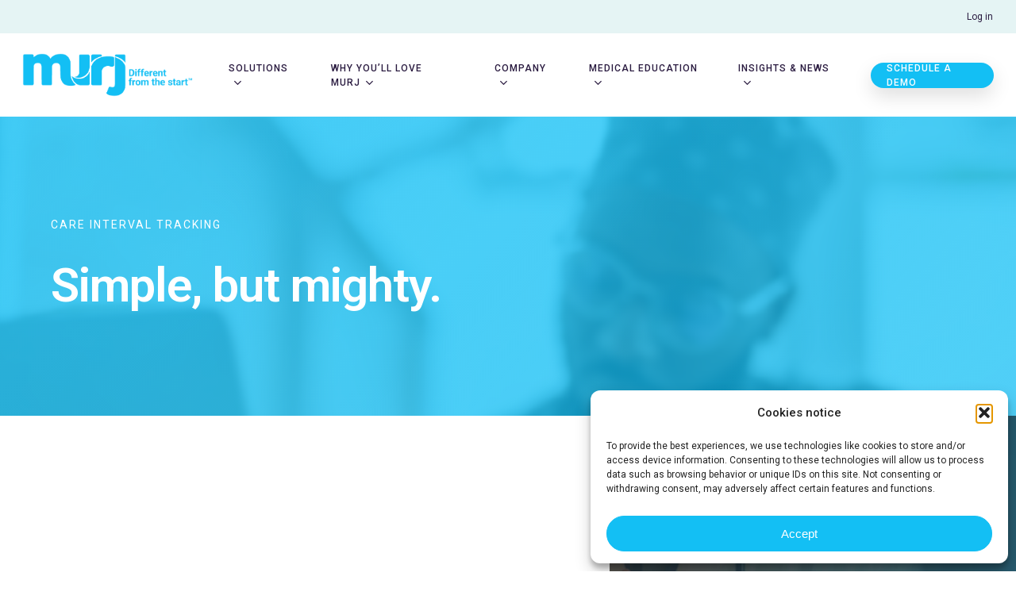

--- FILE ---
content_type: text/html; charset=UTF-8
request_url: https://murj.com/intervaltracking/
body_size: 25094
content:
<!doctype html>
<html dir="ltr" lang="en-US" prefix="og: https://ogp.me/ns#" class="no-js">
<head>
	<meta charset="UTF-8">
	<meta name="viewport" content="width=device-width, initial-scale=1, maximum-scale=1, user-scalable=0" /><title>Interval Tracking - Murj</title>

		<!-- All in One SEO 4.9.2 - aioseo.com -->
	<meta name="description" content="CARE Interval Tracking Simple, but mighty. INTELLIGENT AUTOMATION Interval tracking, powered by Murj. Seamlessly monitor multiple care tracks per patient, including remote, in-office, and heart failure (HF). Easily identify patients who may have missed or are at risk of missing a care interval. ZeroPotential claim denials Set and forget Still moving remote dates based off" />
	<meta name="robots" content="max-image-preview:large" />
	<link rel="canonical" href="https://murj.com/intervaltracking/" />
	<meta name="generator" content="All in One SEO (AIOSEO) 4.9.2" />
		<meta property="og:locale" content="en_US" />
		<meta property="og:site_name" content="Murj - Different from the start" />
		<meta property="og:type" content="article" />
		<meta property="og:title" content="Interval Tracking - Murj" />
		<meta property="og:description" content="CARE Interval Tracking Simple, but mighty. INTELLIGENT AUTOMATION Interval tracking, powered by Murj. Seamlessly monitor multiple care tracks per patient, including remote, in-office, and heart failure (HF). Easily identify patients who may have missed or are at risk of missing a care interval. ZeroPotential claim denials Set and forget Still moving remote dates based off" />
		<meta property="og:url" content="https://murj.com/intervaltracking/" />
		<meta property="article:published_time" content="2023-11-05T18:02:18+00:00" />
		<meta property="article:modified_time" content="2023-11-15T18:15:11+00:00" />
		<meta name="twitter:card" content="summary" />
		<meta name="twitter:title" content="Interval Tracking - Murj" />
		<meta name="twitter:description" content="CARE Interval Tracking Simple, but mighty. INTELLIGENT AUTOMATION Interval tracking, powered by Murj. Seamlessly monitor multiple care tracks per patient, including remote, in-office, and heart failure (HF). Easily identify patients who may have missed or are at risk of missing a care interval. ZeroPotential claim denials Set and forget Still moving remote dates based off" />
		<script type="application/ld+json" class="aioseo-schema">
			{"@context":"https:\/\/schema.org","@graph":[{"@type":"BreadcrumbList","@id":"https:\/\/murj.com\/intervaltracking\/#breadcrumblist","itemListElement":[{"@type":"ListItem","@id":"https:\/\/murj.com#listItem","position":1,"name":"Home","item":"https:\/\/murj.com","nextItem":{"@type":"ListItem","@id":"https:\/\/murj.com\/intervaltracking\/#listItem","name":"Interval Tracking"}},{"@type":"ListItem","@id":"https:\/\/murj.com\/intervaltracking\/#listItem","position":2,"name":"Interval Tracking","previousItem":{"@type":"ListItem","@id":"https:\/\/murj.com#listItem","name":"Home"}}]},{"@type":"Organization","@id":"https:\/\/murj.com\/#organization","name":"Murj","description":"Empowering Modern Cardiac Device Care","url":"https:\/\/murj.com\/","logo":{"@type":"ImageObject","url":"http:\/\/murj.com\/wp-content\/uploads\/2023\/10\/MURJ_logo-blue_web.png","@id":"https:\/\/murj.com\/intervaltracking\/#organizationLogo"},"image":{"@id":"https:\/\/murj.com\/intervaltracking\/#organizationLogo"}},{"@type":"WebPage","@id":"https:\/\/murj.com\/intervaltracking\/#webpage","url":"https:\/\/murj.com\/intervaltracking\/","name":"Interval Tracking - Murj","description":"CARE Interval Tracking Simple, but mighty. INTELLIGENT AUTOMATION Interval tracking, powered by Murj. Seamlessly monitor multiple care tracks per patient, including remote, in-office, and heart failure (HF). Easily identify patients who may have missed or are at risk of missing a care interval. ZeroPotential claim denials Set and forget Still moving remote dates based off","inLanguage":"en-US","isPartOf":{"@id":"https:\/\/murj.com\/#website"},"breadcrumb":{"@id":"https:\/\/murj.com\/intervaltracking\/#breadcrumblist"},"datePublished":"2023-11-05T18:02:18-08:00","dateModified":"2023-11-15T18:15:11-08:00"},{"@type":"WebSite","@id":"https:\/\/murj.com\/#website","url":"https:\/\/murj.com\/","name":"Murj","description":"Different from the start","inLanguage":"en-US","publisher":{"@id":"https:\/\/murj.com\/#organization"}}]}
		</script>
		<!-- All in One SEO -->

<link rel='dns-prefetch' href='//js.hs-scripts.com' />
<link rel='dns-prefetch' href='//www.googletagmanager.com' />
<link rel='dns-prefetch' href='//fonts.googleapis.com' />
<link rel="alternate" type="application/rss+xml" title="Murj &raquo; Feed" href="https://murj.com/feed/" />
<link rel="alternate" type="application/rss+xml" title="Murj &raquo; Comments Feed" href="https://murj.com/comments/feed/" />
<link rel="alternate" title="oEmbed (JSON)" type="application/json+oembed" href="https://murj.com/wp-json/oembed/1.0/embed?url=https%3A%2F%2Fmurj.com%2Fintervaltracking%2F" />
<link rel="alternate" title="oEmbed (XML)" type="text/xml+oembed" href="https://murj.com/wp-json/oembed/1.0/embed?url=https%3A%2F%2Fmurj.com%2Fintervaltracking%2F&#038;format=xml" />
<style id='wp-img-auto-sizes-contain-inline-css' type='text/css'>
img:is([sizes=auto i],[sizes^="auto," i]){contain-intrinsic-size:3000px 1500px}
/*# sourceURL=wp-img-auto-sizes-contain-inline-css */
</style>
<style id='wp-emoji-styles-inline-css' type='text/css'>

	img.wp-smiley, img.emoji {
		display: inline !important;
		border: none !important;
		box-shadow: none !important;
		height: 1em !important;
		width: 1em !important;
		margin: 0 0.07em !important;
		vertical-align: -0.1em !important;
		background: none !important;
		padding: 0 !important;
	}
/*# sourceURL=wp-emoji-styles-inline-css */
</style>
<link rel='stylesheet' id='cmplz-general-css' href='https://murj.com/wp-content/plugins/complianz-gdpr/assets/css/cookieblocker.min.css?ver=1766089600' type='text/css' media='all' />
<link rel='stylesheet' id='font-awesome-css' href='https://murj.com/wp-content/themes/salient/css/font-awesome-legacy.min.css?ver=4.7.1' type='text/css' media='all' />
<link rel='stylesheet' id='salient-grid-system-css' href='https://murj.com/wp-content/themes/salient/css/build/grid-system.css?ver=18.0.2' type='text/css' media='all' />
<link rel='stylesheet' id='main-styles-css' href='https://murj.com/wp-content/themes/salient/css/build/style.css?ver=18.0.2' type='text/css' media='all' />
<style id='main-styles-inline-css' type='text/css'>
html body[data-header-resize="1"] .container-wrap,
			html body[data-header-format="left-header"][data-header-resize="0"] .container-wrap,
			html body[data-header-resize="0"] .container-wrap,
			body[data-header-format="left-header"][data-header-resize="0"] .container-wrap {
				padding-top: 0;
			}
			.main-content > .row > #breadcrumbs.yoast {
				padding: 20px 0;
			}
html:not(.page-trans-loaded) { background-color: #ffffff; }
/*# sourceURL=main-styles-inline-css */
</style>
<link rel='stylesheet' id='nectar-header-secondary-nav-css' href='https://murj.com/wp-content/themes/salient/css/build/header/header-secondary-nav.css?ver=18.0.2' type='text/css' media='all' />
<link rel='stylesheet' id='nectar-element-cascading-images-css' href='https://murj.com/wp-content/themes/salient/css/build/elements/element-cascading-images.css?ver=18.0.2' type='text/css' media='all' />
<link rel='stylesheet' id='nectar-element-milestone-css' href='https://murj.com/wp-content/themes/salient/css/build/elements/element-milestone.css?ver=18.0.2' type='text/css' media='all' />
<link rel='stylesheet' id='nectar_default_font_open_sans-css' href='https://fonts.googleapis.com/css?family=Open+Sans%3A300%2C400%2C600%2C700&#038;subset=latin%2Clatin-ext' type='text/css' media='all' />
<link rel='stylesheet' id='responsive-css' href='https://murj.com/wp-content/themes/salient/css/build/responsive.css?ver=18.0.2' type='text/css' media='all' />
<link rel='stylesheet' id='select2-css' href='https://murj.com/wp-content/themes/salient/css/build/plugins/select2.css?ver=4.0.1' type='text/css' media='all' />
<link rel='stylesheet' id='skin-material-css' href='https://murj.com/wp-content/themes/salient/css/build/skin-material.css?ver=18.0.2' type='text/css' media='all' />
<link rel='stylesheet' id='salient-wp-menu-dynamic-css' href='https://murj.com/wp-content/uploads/salient/menu-dynamic.css?ver=56603' type='text/css' media='all' />
<link rel='stylesheet' id='js_composer_front-css' href='https://murj.com/wp-content/themes/salient/css/build/plugins/js_composer.css?ver=18.0.2' type='text/css' media='all' />
<link rel='stylesheet' id='dynamic-css-css' href='https://murj.com/wp-content/uploads/salient/salient-dynamic-styles.css?ver=75722' type='text/css' media='all' />
<style id='dynamic-css-inline-css' type='text/css'>
@media only screen and (min-width:1000px){body #ajax-content-wrap.no-scroll{min-height:calc(100vh - 147px);height:calc(100vh - 147px)!important;}}@media only screen and (min-width:1000px){#page-header-wrap.fullscreen-header,#page-header-wrap.fullscreen-header #page-header-bg,html:not(.nectar-box-roll-loaded) .nectar-box-roll > #page-header-bg.fullscreen-header,.nectar_fullscreen_zoom_recent_projects,#nectar_fullscreen_rows:not(.afterLoaded) > div{height:calc(100vh - 146px);}.wpb_row.vc_row-o-full-height.top-level,.wpb_row.vc_row-o-full-height.top-level > .col.span_12{min-height:calc(100vh - 146px);}html:not(.nectar-box-roll-loaded) .nectar-box-roll > #page-header-bg.fullscreen-header{top:147px;}.nectar-slider-wrap[data-fullscreen="true"]:not(.loaded),.nectar-slider-wrap[data-fullscreen="true"]:not(.loaded) .swiper-container{height:calc(100vh - 145px)!important;}.admin-bar .nectar-slider-wrap[data-fullscreen="true"]:not(.loaded),.admin-bar .nectar-slider-wrap[data-fullscreen="true"]:not(.loaded) .swiper-container{height:calc(100vh - 145px - 32px)!important;}}.admin-bar[class*="page-template-template-no-header"] .wpb_row.vc_row-o-full-height.top-level,.admin-bar[class*="page-template-template-no-header"] .wpb_row.vc_row-o-full-height.top-level > .col.span_12{min-height:calc(100vh - 32px);}body[class*="page-template-template-no-header"] .wpb_row.vc_row-o-full-height.top-level,body[class*="page-template-template-no-header"] .wpb_row.vc_row-o-full-height.top-level > .col.span_12{min-height:100vh;}@media only screen and (max-width:999px){.using-mobile-browser #nectar_fullscreen_rows:not(.afterLoaded):not([data-mobile-disable="on"]) > div{height:calc(100vh - 126px);}.using-mobile-browser .wpb_row.vc_row-o-full-height.top-level,.using-mobile-browser .wpb_row.vc_row-o-full-height.top-level > .col.span_12,[data-permanent-transparent="1"].using-mobile-browser .wpb_row.vc_row-o-full-height.top-level,[data-permanent-transparent="1"].using-mobile-browser .wpb_row.vc_row-o-full-height.top-level > .col.span_12{min-height:calc(100vh - 126px);}html:not(.nectar-box-roll-loaded) .nectar-box-roll > #page-header-bg.fullscreen-header,.nectar_fullscreen_zoom_recent_projects,.nectar-slider-wrap[data-fullscreen="true"]:not(.loaded),.nectar-slider-wrap[data-fullscreen="true"]:not(.loaded) .swiper-container,#nectar_fullscreen_rows:not(.afterLoaded):not([data-mobile-disable="on"]) > div{height:calc(100vh - 73px);}.wpb_row.vc_row-o-full-height.top-level,.wpb_row.vc_row-o-full-height.top-level > .col.span_12{min-height:calc(100vh - 73px);}body[data-transparent-header="false"] #ajax-content-wrap.no-scroll{min-height:calc(100vh - 73px);height:calc(100vh - 73px);}}#nectar_fullscreen_rows{background-color:transparent;}#ajax-content-wrap .vc_row.left_padding_5pct > .row_col_wrap_12,.nectar-global-section .vc_row.left_padding_5pct > .row_col_wrap_12{padding-left:5%;}#ajax-content-wrap .vc_row.top_margin_0px,body .vc_row.top_margin_0px{margin-top:0px;}#ajax-content-wrap .vc_row.left_padding_10pct > .row_col_wrap_12,.nectar-global-section .vc_row.left_padding_10pct > .row_col_wrap_12{padding-left:10%;}#ajax-content-wrap .vc_row.right_padding_5pct > .row_col_wrap_12,.nectar-global-section .vc_row.right_padding_5pct > .row_col_wrap_12{padding-right:5%;}body .container-wrap .wpb_row[data-column-margin="none"]:not(.full-width-section):not(.full-width-content),html body .wpb_row[data-column-margin="none"]:not(.full-width-section):not(.full-width-content){margin-bottom:0;}body .container-wrap .vc_row-fluid[data-column-margin="none"] > .span_12,html body .vc_row-fluid[data-column-margin="none"] > .span_12,body .container-wrap .vc_row-fluid[data-column-margin="none"] .full-page-inner > .container > .span_12,body .container-wrap .vc_row-fluid[data-column-margin="none"] .full-page-inner > .span_12{margin-left:0;margin-right:0;}body .container-wrap .vc_row-fluid[data-column-margin="none"] .wpb_column:not(.child_column),body .container-wrap .inner_row[data-column-margin="none"] .child_column,html body .vc_row-fluid[data-column-margin="none"] .wpb_column:not(.child_column),html body .inner_row[data-column-margin="none"] .child_column{padding-left:0;padding-right:0;}#ajax-content-wrap .vc_row.inner_row.left_padding_20pct > .row_col_wrap_12_inner,.nectar-global-section .vc_row.inner_row.left_padding_20pct > .row_col_wrap_12_inner{padding-left:20%;}.vc_row.inner_row.min_width_desktop_40pct{min-width:40%;}.vc_row.inner_row.row_position_absolute{position:absolute;}.vc_row.inner_row.top_position_desktop_50pct{top:50%;}.vc_row.inner_row.left_position_desktop_0px{left:0px;}@media only screen,print{.vc_row.inner_row.translate_y_-50pct{-webkit-transform:translateY(-50%);transform:translateY(-50%);}}#ajax-content-wrap .vc_row.inner_row.right_padding_20pct > .row_col_wrap_12_inner,.nectar-global-section .vc_row.inner_row.right_padding_20pct > .row_col_wrap_12_inner{padding-right:20%;}.vc_row.inner_row.right_position_desktop_0px{right:0px;}.wpb_column[data-cfc="true"] h1,.wpb_column[data-cfc="true"] h2,.wpb_column[data-cfc="true"] h3,.wpb_column[data-cfc="true"] h4,.wpb_column[data-cfc="true"] h5,.wpb_column[data-cfc="true"] h6,.wpb_column[data-cfc="true"] p{color:inherit}.col.padding-5-percent > .vc_column-inner,.col.padding-5-percent > .n-sticky > .vc_column-inner{padding:calc(600px * 0.06);}@media only screen and (max-width:690px){.col.padding-5-percent > .vc_column-inner,.col.padding-5-percent > .n-sticky > .vc_column-inner{padding:calc(100vw * 0.06);}}@media only screen and (min-width:1000px){.col.padding-5-percent > .vc_column-inner,.col.padding-5-percent > .n-sticky > .vc_column-inner{padding:calc((100vw - 180px) * 0.05);}.column_container:not(.vc_col-sm-12) .col.padding-5-percent > .vc_column-inner{padding:calc((100vw - 180px) * 0.025);}}@media only screen and (min-width:1425px){.col.padding-5-percent > .vc_column-inner{padding:calc(1245px * 0.05);}.column_container:not(.vc_col-sm-12) .col.padding-5-percent > .vc_column-inner{padding:calc(1245px * 0.025);}}.full-width-content .col.padding-5-percent > .vc_column-inner{padding:calc(100vw * 0.05);}@media only screen and (max-width:999px){.full-width-content .col.padding-5-percent > .vc_column-inner{padding:calc(100vw * 0.06);}}@media only screen and (min-width:1000px){.full-width-content .column_container:not(.vc_col-sm-12) .col.padding-5-percent > .vc_column-inner{padding:calc(100vw * 0.025);}}.wpb_column.el_spacing_0px > .vc_column-inner > .wpb_wrapper > div:not(:last-child),.wpb_column.el_spacing_0px > .n-sticky > .vc_column-inner > .wpb_wrapper > div:not(:last-child){margin-bottom:0px;}.col.padding-8-percent > .vc_column-inner,.col.padding-8-percent > .n-sticky > .vc_column-inner{padding:calc(600px * 0.08);}@media only screen and (max-width:690px){.col.padding-8-percent > .vc_column-inner,.col.padding-8-percent > .n-sticky > .vc_column-inner{padding:calc(100vw * 0.08);}}@media only screen and (min-width:1000px){.col.padding-8-percent > .vc_column-inner,.col.padding-8-percent > .n-sticky > .vc_column-inner{padding:calc((100vw - 180px) * 0.08);}.column_container:not(.vc_col-sm-12) .col.padding-8-percent > .vc_column-inner{padding:calc((100vw - 180px) * 0.04);}}@media only screen and (min-width:1425px){.col.padding-8-percent > .vc_column-inner{padding:calc(1245px * 0.08);}.column_container:not(.vc_col-sm-12) .col.padding-8-percent > .vc_column-inner{padding:calc(1245px * 0.04);}}.full-width-content .col.padding-8-percent > .vc_column-inner{padding:calc(100vw * 0.08);}@media only screen and (max-width:999px){.full-width-content .col.padding-8-percent > .vc_column-inner{padding:calc(100vw * 0.08);}}@media only screen and (min-width:1000px){.full-width-content .column_container:not(.vc_col-sm-12) .col.padding-8-percent > .vc_column-inner{padding:calc(100vw * 0.04);}}body[data-aie] .col[data-padding-pos="right"] > .vc_column-inner,body #ajax-content-wrap .col[data-padding-pos="right"] > .vc_column-inner,#ajax-content-wrap .col[data-padding-pos="right"] > .n-sticky > .vc_column-inner{padding-left:0;padding-top:0;padding-bottom:0}body[data-aie] .col[data-padding-pos="top"] > .vc_column-inner,#ajax-content-wrap .col[data-padding-pos="top"] > .vc_column-inner,#ajax-content-wrap .col[data-padding-pos="top"] > .n-sticky > .vc_column-inner{padding-right:0;padding-bottom:0;padding-left:0}@media only screen,print{.wpb_column.force-desktop-text-align-left,.wpb_column.force-desktop-text-align-left .col{text-align:left!important;}.wpb_column.force-desktop-text-align-right,.wpb_column.force-desktop-text-align-right .col{text-align:right!important;}.wpb_column.force-desktop-text-align-center,.wpb_column.force-desktop-text-align-center .col,.wpb_column.force-desktop-text-align-center .vc_custom_heading,.wpb_column.force-desktop-text-align-center .nectar-cta{text-align:center!important;}.wpb_column.force-desktop-text-align-center .img-with-aniamtion-wrap img{display:inline-block;}}.wpb_column.child_column.el_spacing_0px > .vc_column-inner > .wpb_wrapper > div:not(:last-child),.wpb_column.child_column.el_spacing_0px > .n-sticky > .vc_column-inner > .wpb_wrapper > div:not(:last-child){margin-bottom:0px;}.column-image-bg-wrap[data-bg-pos="right top"] .column-image-bg,.container-wrap .main-content .column-image-bg-wrap[data-bg-pos="right top"] .column-image-bg{background-position:right top;}.column-image-bg-wrap[data-bg-pos="center center"] .column-image-bg,.container-wrap .main-content .column-image-bg-wrap[data-bg-pos="center center"] .column-image-bg{background-position:center center;}.col.padding-7-percent > .vc_column-inner,.col.padding-7-percent > .n-sticky > .vc_column-inner{padding:calc(600px * 0.07);}@media only screen and (max-width:690px){.col.padding-7-percent > .vc_column-inner,.col.padding-7-percent > .n-sticky > .vc_column-inner{padding:calc(100vw * 0.07);}}@media only screen and (min-width:1000px){.col.padding-7-percent > .vc_column-inner,.col.padding-7-percent > .n-sticky > .vc_column-inner{padding:calc((100vw - 180px) * 0.07);}.column_container:not(.vc_col-sm-12) .col.padding-7-percent > .vc_column-inner{padding:calc((100vw - 180px) * 0.035);}}@media only screen and (min-width:1425px){.col.padding-7-percent > .vc_column-inner{padding:calc(1245px * 0.07);}.column_container:not(.vc_col-sm-12) .col.padding-7-percent > .vc_column-inner{padding:calc(1245px * 0.035);}}.full-width-content .col.padding-7-percent > .vc_column-inner{padding:calc(100vw * 0.07);}@media only screen and (max-width:999px){.full-width-content .col.padding-7-percent > .vc_column-inner{padding:calc(100vw * 0.07);}}@media only screen and (min-width:1000px){.full-width-content .column_container:not(.vc_col-sm-12) .col.padding-7-percent > .vc_column-inner{padding:calc(100vw * 0.035);}}#ajax-content-wrap .col[data-padding-pos="left-right"] > .vc_column-inner,#ajax-content-wrap .col[data-padding-pos="left-right"] > .n-sticky > .vc_column-inner{padding-top:0;padding-bottom:0}.nectar-split-heading .heading-line{display:block;overflow:hidden;position:relative}.nectar-split-heading .heading-line >div{display:block;transform:translateY(200%);-webkit-transform:translateY(200%)}.nectar-split-heading h1{margin-bottom:0}.nectar-split-heading > * > *{text-indent:0;}.centered-text .nectar-split-heading[data-animation-type="line-reveal-by-space"] h1,.centered-text .nectar-split-heading[data-animation-type="line-reveal-by-space"] h2,.centered-text .nectar-split-heading[data-animation-type="line-reveal-by-space"] h3,.centered-text .nectar-split-heading[data-animation-type="line-reveal-by-space"] h4{margin:0 auto;}.nectar-split-heading[data-animation-type="line-reveal-by-space"]:not(.markup-generated){opacity:0;}.nectar-split-heading[data-animation-type="line-reveal-by-space"]:not(.markup-generated).animated-in{opacity:1;}.nectar-split-heading[data-animation-type="line-reveal-by-space"] > * > span{position:relative;display:inline-block;overflow:hidden;}.nectar-split-heading[data-animation-type="line-reveal-by-space"] span{vertical-align:bottom;}.nectar-split-heading[data-animation-type="line-reveal-by-space"] span{line-height:1.2;}@media only screen and (min-width:1000px){.nectar-split-heading[data-animation-type="line-reveal-by-space"]:not(.markup-generated):not([data-text-effect="none"]) > *{line-height:1.2;}}@media only screen and (max-width:999px){.nectar-split-heading[data-animation-type="line-reveal-by-space"]:not([data-m-rm-animation="true"]):not(.markup-generated):not([data-text-effect="none"]) > *{line-height:1.2;}}.nectar-split-heading[data-animation-type="line-reveal-by-space"][data-stagger="true"]:not([data-text-effect*="letter-reveal"]) span .inner{transition:transform 1.2s cubic-bezier(0.25,1,0.5,1),opacity 1.2s cubic-bezier(0.25,1,0.5,1),filter 1.2s cubic-bezier(0.25,1,0.5,1);}.nectar-split-heading[data-animation-type="line-reveal-by-space"] span .inner{position:relative;display:inline-block;-webkit-transform:translateY(1.3em);transform:translateY(1.3em);}.nectar-split-heading[data-animation-type="line-reveal-by-space"] span .inner.animated{-webkit-transform:none;transform:none;opacity:1;}.nectar-split-heading[data-animation-type="line-reveal-by-space"][data-align="left"]{display:flex;justify-content:flex-start;}.nectar-split-heading[data-animation-type="line-reveal-by-space"][data-align="center"]{display:flex;justify-content:center;}.nectar-split-heading[data-animation-type="line-reveal-by-space"][data-align="right"]{display:flex;justify-content:flex-end;}@media only screen and (max-width:999px){.nectar-split-heading[data-animation-type="line-reveal-by-space"][data-m-align="left"]{display:flex;justify-content:flex-start;}.nectar-split-heading[data-animation-type="line-reveal-by-space"][data-m-align="center"]{display:flex;justify-content:center;}.nectar-split-heading[data-animation-type="line-reveal-by-space"][data-m-align="right"]{display:flex;justify-content:flex-end;}}@media only screen and (min-width:1000px){.nectar-split-heading[data-custom-font-size="true"] h1,.nectar-split-heading[data-custom-font-size="true"] h2,.row .nectar-split-heading[data-custom-font-size="true"] h3,.row .nectar-split-heading[data-custom-font-size="true"] h4,.row .nectar-split-heading[data-custom-font-size="true"] h5,.row .nectar-split-heading[data-custom-font-size="true"] h6,.row .nectar-split-heading[data-custom-font-size="true"] i{font-size:inherit;line-height:inherit;}}@media only screen,print{#ajax-content-wrap .font_size_3vw.nectar-split-heading,.font_size_3vw.nectar-split-heading{font-size:3vw!important;}}@media only screen,print{#ajax-content-wrap .font_size_3vw.nectar-split-heading,.font_size_3vw.nectar-split-heading,#header-outer .font_size_3vw.nectar-split-heading{font-size:3vw!important;}}.nectar-split-heading.font_line_height_1-5{line-height:1.5!important;}.nectar-split-heading.font_line_height_1-5 *{line-height:1.5!important;}@media only screen,print{#ajax-content-wrap .font_size_1vw.nectar-split-heading,.font_size_1vw.nectar-split-heading{font-size:1.1vw!important;}}@media only screen,print{#ajax-content-wrap .font_size_1vw.nectar-split-heading,.font_size_1vw.nectar-split-heading,#header-outer .font_size_1vw.nectar-split-heading{font-size:1.1vw!important;}}@media only screen and (max-width:999px){#ajax-content-wrap .font_size_tablet_18px.nectar-split-heading,.font_size_tablet_18px.nectar-split-heading{font-size:18px!important;}}@media only screen and (max-width:999px){#ajax-content-wrap .container-wrap .font_size_tablet_18px.nectar-split-heading,.container-wrap .font_size_tablet_18px.nectar-split-heading,#header-outer .font_size_tablet_18px.nectar-split-heading{font-size:18px!important;}}@media only screen and (max-width:690px){html #ajax-content-wrap .font_size_phone_16px.nectar-split-heading,html .font_size_phone_16px.nectar-split-heading{font-size:16px!important;}}@media only screen and (max-width:690px){html #ajax-content-wrap .container-wrap .font_size_phone_16px.nectar-split-heading,html .container-wrap .font_size_phone_16px.nectar-split-heading,html #header-outer .font_size_phone_16px.nectar-split-heading{font-size:16px!important;}}#ajax-content-wrap .font_line_height_1-5.nectar-split-heading,body .font_line_height_1-5.nectar-split-heading{line-height:1.5;}.nectar-split-heading[data-text-effect="none"]{opacity:1!important;}.nectar-split-heading.font_line_height_-9{line-height:.9!important;}.nectar-split-heading.font_line_height_-9 *{line-height:.9!important;}@media only screen,print{#ajax-content-wrap .font_size_2vw.nectar-split-heading,.font_size_2vw.nectar-split-heading{font-size:2.5vw!important;}}@media only screen,print{#ajax-content-wrap .font_size_2vw.nectar-split-heading,.font_size_2vw.nectar-split-heading,#header-outer .font_size_2vw.nectar-split-heading{font-size:2.5vw!important;}}#ajax-content-wrap .font_line_height_-9.nectar-split-heading,body .font_line_height_-9.nectar-split-heading{line-height:0.9;}#ajax-content-wrap .font_line_height_1-5.nectar-split-heading,body .font_line_height_1-5.nectar-split-heading{line-height:1.5;}.nectar-split-heading.font_line_height_1-1{line-height:1.1!important;}.nectar-split-heading.font_line_height_1-1 *{line-height:1.1!important;}#ajax-content-wrap .font_line_height_1-1.nectar-split-heading,body .font_line_height_1-1.nectar-split-heading{line-height:1.1;}.nectar-split-heading.font_line_height_1-7{line-height:1.7!important;}.nectar-split-heading.font_line_height_1-7 *{line-height:1.7!important;}@media only screen,print{#ajax-content-wrap .font_size_1vw.nectar-split-heading,.font_size_1vw.nectar-split-heading{font-size:1.1vw!important;}}@media only screen,print{#ajax-content-wrap .font_size_1vw.nectar-split-heading,.font_size_1vw.nectar-split-heading,#header-outer .font_size_1vw.nectar-split-heading{font-size:1.1vw!important;}}@media only screen and (max-width:999px){#ajax-content-wrap .font_size_tablet_18px.nectar-split-heading,.font_size_tablet_18px.nectar-split-heading{font-size:18px!important;}}@media only screen and (max-width:999px){#ajax-content-wrap .container-wrap .font_size_tablet_18px.nectar-split-heading,.container-wrap .font_size_tablet_18px.nectar-split-heading,#header-outer .font_size_tablet_18px.nectar-split-heading{font-size:18px!important;}}@media only screen and (max-width:690px){html #ajax-content-wrap .font_size_phone_16px.nectar-split-heading,html .font_size_phone_16px.nectar-split-heading{font-size:16px!important;}}@media only screen and (max-width:690px){html #ajax-content-wrap .container-wrap .font_size_phone_16px.nectar-split-heading,html .container-wrap .font_size_phone_16px.nectar-split-heading,html #header-outer .font_size_phone_16px.nectar-split-heading{font-size:16px!important;}}#ajax-content-wrap .font_line_height_1-7.nectar-split-heading,body .font_line_height_1-7.nectar-split-heading{line-height:1.7;}@media only screen and (max-width:999px){#ajax-content-wrap .vc_row.inner_row.right_padding_tablet_10pct > .row_col_wrap_12_inner{padding-right:10%!important;}}@media only screen and (max-width:999px){#ajax-content-wrap .vc_row.inner_row.right_padding_tablet_25pct > .row_col_wrap_12_inner{padding-right:25%!important;}}@media only screen and (max-width:999px){body .wpb_row .wpb_column.padding-5-percent_tablet > .vc_column-inner,body .wpb_row .wpb_column.padding-5-percent_tablet > .n-sticky > .vc_column-inner{padding:calc(999px * 0.05);}}@media only screen and (max-width:999px){.nectar-split-heading[data-m-rm-animation="true"]{opacity:1!important;}}@media only screen and (max-width:999px){.nectar-split-heading.font_size_tablet_18px *{font-size:inherit!important;}}@media only screen and (max-width:999px){#ajax-content-wrap .vc_row.right_padding_tablet_0px > .row_col_wrap_12{padding-right:0px!important;}}@media only screen and (max-width:999px){#ajax-content-wrap .vc_row.left_padding_tablet_8pct > .row_col_wrap_12{padding-left:8%!important;}}@media only screen and (max-width:999px){.vc_row.inner_row.top_padding_tablet_8pct{padding-top:8%!important;}}@media only screen and (max-width:999px){#ajax-content-wrap .vc_row.right_padding_tablet_8pct > .row_col_wrap_12{padding-right:8%!important;}}@media only screen and (max-width:999px){#ajax-content-wrap .vc_row.left_padding_tablet_0px > .row_col_wrap_12{padding-left:0px!important;}}@media only screen and (max-width:999px){.vc_row.inner_row.top_padding_tablet_30px{padding-top:30px!important;}}@media only screen and (max-width:999px){.vc_row.inner_row.top_padding_tablet_7pct{padding-top:7%!important;}}@media only screen and (max-width:999px){#ajax-content-wrap .vc_row.inner_row.left_padding_tablet_0px > .row_col_wrap_12_inner{padding-left:0px!important;}}@media only screen and (max-width:999px){.wpb_row.reverse_columns_row_tablet .row_col_wrap_12,.wpb_row.inner_row.reverse_columns_row_tablet .row_col_wrap_12_inner{flex-direction:row-reverse;}.wpb_row.reverse_columns_column_tablet .row_col_wrap_12,.wpb_row.inner_row.reverse_columns_column_tablet .row_col_wrap_12_inner{flex-direction:column-reverse;}.wpb_row.reverse_columns_column_tablet:not([data-column-margin="none"]):not(.full-width-content) > .row_col_wrap_12 > .wpb_column:last-of-type,.wpb_row:not(.full-width-content) .wpb_row.inner_row:not([data-column-margin="none"]).reverse_columns_column_tablet .row_col_wrap_12_inner > .wpb_column:last-of-type{margin-bottom:25px;}.wpb_row.reverse_columns_column_tablet:not([data-column-margin="none"]):not(.full-width-content) > .row_col_wrap_12 > .wpb_column:first-of-type,.wpb_row:not(.full-width-content) .wpb_row.inner_row:not([data-column-margin="none"]).reverse_columns_column_tablet .row_col_wrap_12_inner > .wpb_column:first-of-type{margin-bottom:0;}}@media only screen and (max-width:999px){.divider-wrap.height_tablet_70vh > .divider{height:70vh!important;}}@media only screen and (max-width:690px){body #ajax-content-wrap .vc_row.left_padding_phone_0px > .row_col_wrap_12{padding-left:0px!important;}}@media only screen and (max-width:690px){body #ajax-content-wrap .vc_row.right_padding_phone_0px > .row_col_wrap_12{padding-right:0px!important;}}@media only screen and (max-width:690px){.wpb_row.reverse_columns_row_phone .row_col_wrap_12,.wpb_row.inner_row.reverse_columns_row_phone .row_col_wrap_12_inner{flex-direction:row-reverse;}.wpb_row.reverse_columns_column_phone .row_col_wrap_12,.wpb_row.inner_row.reverse_columns_column_phone .row_col_wrap_12_inner{flex-direction:column-reverse;}.wpb_row.reverse_columns_column_phone:not([data-column-margin="none"]):not(.full-width-content) > .row_col_wrap_12 > .wpb_column:last-of-type,.wpb_row:not(.full-width-content) .wpb_row.inner_row:not([data-column-margin="none"]).reverse_columns_column_phone .row_col_wrap_12_inner > .wpb_column:last-of-type{margin-bottom:25px;}.wpb_row.reverse_columns_column_phone:not([data-column-margin="none"]):not(.full-width-content) > .row_col_wrap_12 > .wpb_column:first-of-type,.wpb_row:not(.full-width-content) .wpb_row.inner_row:not([data-column-margin="none"]).reverse_columns_column_phone .row_col_wrap_12_inner > .wpb_column:first-of-type{margin-bottom:0;}}@media only screen and (max-width:690px){body .vc_row.inner_row.min_width_phone_100pct{min-width:100%;}}@media only screen and (max-width:690px){body #ajax-content-wrap .vc_row.inner_row.right_padding_phone_0px > .row_col_wrap_12_inner{padding-right:0px!important;}}@media only screen and (max-width:690px){body #ajax-content-wrap .vc_row.inner_row.left_padding_phone_0px > .row_col_wrap_12_inner{padding-left:0px!important;}}@media only screen and (max-width:690px){body .vc_row.inner_row.left_position_phone_0px{left:0px;}}@media only screen and (max-width:690px){body .vc_row.inner_row.top_position_phone_0px{top:0px;}}@media only screen and (max-width:690px){.nectar-split-heading.font_size_phone_16px *{font-size:inherit!important;}}@media only screen and (max-width:690px){.vc_row.inner_row.translate_y_phone_50pct{-webkit-transform:translateY(50%);transform:translateY(50%);}}@media only screen and (max-width:690px){.divider-wrap.height_phone_60vh > .divider{height:60vh!important;}}@media only screen and (max-width:690px){body .wpb_row .wpb_column.padding-5-percent_phone > .vc_column-inner,body .wpb_row .wpb_column.padding-5-percent_phone > .n-sticky > .vc_column-inner{padding:calc(690px * 0.05);}}.screen-reader-text,.nectar-skip-to-content:not(:focus){border:0;clip:rect(1px,1px,1px,1px);clip-path:inset(50%);height:1px;margin:-1px;overflow:hidden;padding:0;position:absolute!important;width:1px;word-wrap:normal!important;}.row .col img:not([srcset]){width:auto;}.row .col img.img-with-animation.nectar-lazy:not([srcset]){width:100%;}
.waffle-rich-text-link {
  color: #13bff4 !important;
}

html {
  --scroll-behavior: smooth;
  scroll-behavior: smooth;
}

Footer p {
 font-size: 8px;
}

a {
    cursor: pointer !important;
}

#menu-item-806:hover {
    cursor: pointer !important;
}


.left.dotted-spaced {
  background-image: linear-gradient(to bottom, #13bff4 50%, rgba(255, 255, 255, 0) 50%);
  background-position: center;
  background-size: 10px 25px;
  background-repeat: repeat-y;
  height: 125px;
  animation: border-dance .5s infinite linear;
}

@keyframes border-dance {
  0% {
    transform: translateY(-5%);
  }
  100% {
    transform: translateY(5%);
  }
}

.wpforms-container-full {
    border-radius: 10px !important;
}

.wpforms-form {
    border-radius: 10px !important;
}

/* blog blue header height */
#page-header-wrap {
    height: 50vh !important;
}

#page-header-bg {
    height: 50vh !important;
}

/*# sourceURL=dynamic-css-inline-css */
</style>
<link rel='stylesheet' id='redux-google-fonts-salient_redux-css' href='https://fonts.googleapis.com/css?family=Roboto%3A100%2C500%2C400%2C600%2C700&#038;ver=6.9' type='text/css' media='all' />
<link rel='stylesheet' id='nectar-element-highlighted-text-css' href='https://murj.com/wp-content/themes/salient/css/build/elements/element-highlighted-text.css?ver=18.0.2' type='text/css' media='all' />
<link rel='stylesheet' id='vc_google_fonts_roboto100100italic300300italicregularitalic500500italic700700italic900900italic-css' href='https://fonts.googleapis.com/css?family=Roboto%3A100%2C100italic%2C300%2C300italic%2Cregular%2Citalic%2C500%2C500italic%2C700%2C700italic%2C900%2C900italic&#038;ver=8.6.1' type='text/css' media='all' />
<link rel='stylesheet' id='nectar-flickity-css' href='https://murj.com/wp-content/themes/salient/css/build/plugins/flickity.css?ver=18.0.2' type='text/css' media='all' />
<script type="text/javascript" src="https://murj.com/wp-includes/js/jquery/jquery.min.js?ver=3.7.1" id="jquery-core-js"></script>
<script type="text/javascript" src="https://murj.com/wp-includes/js/jquery/jquery-migrate.min.js?ver=3.4.1" id="jquery-migrate-js"></script>

<!-- Google tag (gtag.js) snippet added by Site Kit -->
<!-- Google Analytics snippet added by Site Kit -->
<!-- Google Ads snippet added by Site Kit -->
<script type="text/javascript" src="https://www.googletagmanager.com/gtag/js?id=GT-NS4QBJZ" id="google_gtagjs-js" async></script>
<script type="text/javascript" id="google_gtagjs-js-after">
/* <![CDATA[ */
window.dataLayer = window.dataLayer || [];function gtag(){dataLayer.push(arguments);}
gtag("set","linker",{"domains":["murj.com"]});
gtag("js", new Date());
gtag("set", "developer_id.dZTNiMT", true);
gtag("config", "GT-NS4QBJZ");
gtag("config", "AW-854213354");
//# sourceURL=google_gtagjs-js-after
/* ]]> */
</script>
<script></script><link rel="https://api.w.org/" href="https://murj.com/wp-json/" /><link rel="alternate" title="JSON" type="application/json" href="https://murj.com/wp-json/wp/v2/pages/4215" /><link rel="EditURI" type="application/rsd+xml" title="RSD" href="https://murj.com/xmlrpc.php?rsd" />
<meta name="generator" content="WordPress 6.9" />
<link rel='shortlink' href='https://murj.com/?p=4215' />
<meta name="generator" content="Site Kit by Google 1.168.0" /><meta name="google-site-verification" content="42yDUHslpLO-BUWvUd9d7rxfmalIcy5CwbZs9DP17vo" />

			<!-- DO NOT COPY THIS SNIPPET! Start of Page Analytics Tracking for HubSpot WordPress plugin v11.3.33-->
			<script class="hsq-set-content-id" data-content-id="standard-page">
				var _hsq = _hsq || [];
				_hsq.push(["setContentType", "standard-page"]);
			</script>
			<!-- DO NOT COPY THIS SNIPPET! End of Page Analytics Tracking for HubSpot WordPress plugin -->
						<style>.cmplz-hidden {
					display: none !important;
				}</style><script type="text/javascript"> var root = document.getElementsByTagName( "html" )[0]; root.setAttribute( "class", "js" ); </script><script src="https://code.jquery.com/jquery-2.1.3.min.js"></script>

<script src="https://unpkg.com/smoothscroll-polyfill/dist/smoothscroll.min.js"></script>
<script src="https://unpkg.com/smoothscroll-anchor-polyfill"></script>

<style type="text/css">.recentcomments a{display:inline !important;padding:0 !important;margin:0 !important;}</style><meta name="generator" content="Powered by WPBakery Page Builder - drag and drop page builder for WordPress."/>
<style data-type="vc_custom-css">.owl-theme[data-desktop-cols] .owl-nav.disabled+.owl-dots{
  display: none;
}


.nectar-button.large.nectar_video_lightbox:hover {
    color: #ffffff !important;
    background-color: transparent;
    border: 2px solid #fff!important;
    padding: 13px 22px !important;
}

.nectar-button.large.nectar_video_lightbox {
    color: #ffffff !important;
    background-color: transparent;
    border: 2px solid #fff!important;
    padding: 13px 22px !important;
}

.nectar-fancy-box[data-style=hover_desc] .hover-content {
    line-height: 1.5em;
    max-width: 100% !important;
    transition: opacity .18s cubic-bezier(.05,.2,.1,1),transform .18s cubic-bezier(.05,.2,.1,1)
}</style>
<!-- Google Tag Manager snippet added by Site Kit -->
<script type="text/javascript">
/* <![CDATA[ */

			( function( w, d, s, l, i ) {
				w[l] = w[l] || [];
				w[l].push( {'gtm.start': new Date().getTime(), event: 'gtm.js'} );
				var f = d.getElementsByTagName( s )[0],
					j = d.createElement( s ), dl = l != 'dataLayer' ? '&l=' + l : '';
				j.async = true;
				j.src = 'https://www.googletagmanager.com/gtm.js?id=' + i + dl;
				f.parentNode.insertBefore( j, f );
			} )( window, document, 'script', 'dataLayer', 'GTM-5JN229JW' );
			
/* ]]> */
</script>

<!-- End Google Tag Manager snippet added by Site Kit -->
<link rel="icon" href="https://murj.com/wp-content/uploads/2021/04/cropped-website-icon-2-100x100.png" sizes="32x32" />
<link rel="icon" href="https://murj.com/wp-content/uploads/2021/04/cropped-website-icon-2-300x300.png" sizes="192x192" />
<link rel="apple-touch-icon" href="https://murj.com/wp-content/uploads/2021/04/cropped-website-icon-2-300x300.png" />
<meta name="msapplication-TileImage" content="https://murj.com/wp-content/uploads/2021/04/cropped-website-icon-2-300x300.png" />
		<style type="text/css" id="wp-custom-css">
			/*testimonial slider*/


 body .testimonial_slider blockquote span, .nectar_single_testimonial span {
    font-size:16px;
	 	font-weight: 1000;
    display:block;
    line-height:22px
		color: #fff !important;
}

.testimonial_slider[data-style*="multiple_visible"] blockquote .title, 
 .nectar_single_testimonial .title {
    font-size:10px;
    text-transform: uppercase;
	 	font-weight: 1000;
	 	color: #fff;
}

.testimonial_slider[data-style="multiple_visible_minimal"] blockquote .inner {
    padding: 50px;
    text-align: left;
    background-color: #13bff4;
    border-radius: 20px;
		box-shadow: 0px 5px 10px rgba(0, 0, 0, 0.20);	
}

/*end testimonial slider*/

/*logo carousel*/

/*form submit button*/
div.wpforms-container-full .wpforms-form input[type=submit], 
div.wpforms-container-full .wpforms-form button[type=submit] {
    background-color: #13bff4; /* Grey background */
    color: #ffffff; /* Black text color */
    font-size: 16px; /* Size of text */
		font-weight:600;
	  border: none; /* button border */
    padding: 10px 40px !important; /* Distance between text and border */
}
.wpforms-form input[type=submit]:hover, 
.wpforms-form input[type=submit]:active, 
.wpforms-form button[type=submit]:hover, 
.wpforms-form button[type=submit]:active, 
.wpforms-form .wpforms-page-button:hover, 
.wpforms-form .wpforms-page-button:active {
    background-color: #13bff4 !important; /* Darker yellow background */
}

 /* video lightbox background */
.fancybox-bg {
    background-color: #e6edf2 !important;
}

 /* footer font size */
#footer-widgets {
	font-size: 12px !important;
}

/* required field star */
div.wpforms-container-full .wpforms-form .wpforms-required-label {
    color: #13bff4 !important;
}

.team-member-image {
    margin-bottom: 0px !important;
}

.cmplz-links {
    display:none !important;
}
		</style>
		<style type="text/css" data-type="vc_shortcodes-default-css">.vc_do_custom_heading{margin-bottom:0.625rem;margin-top:0;}.vc_do_custom_heading{margin-bottom:0.625rem;margin-top:0;}.vc_do_custom_heading{margin-bottom:0.625rem;margin-top:0;}</style><style type="text/css" data-type="vc_shortcodes-custom-css">.vc_custom_1699568863680{margin-bottom: 10px !important;}.vc_custom_1699569743946{margin-bottom: 10px !important;}.vc_custom_1699568821766{margin-bottom: 10px !important;}</style><noscript><style> .wpb_animate_when_almost_visible { opacity: 1; }</style></noscript><style id='wp-block-image-inline-css' type='text/css'>
.wp-block-image>a,.wp-block-image>figure>a{display:inline-block}.wp-block-image img{box-sizing:border-box;height:auto;max-width:100%;vertical-align:bottom}@media not (prefers-reduced-motion){.wp-block-image img.hide{visibility:hidden}.wp-block-image img.show{animation:show-content-image .4s}}.wp-block-image[style*=border-radius] img,.wp-block-image[style*=border-radius]>a{border-radius:inherit}.wp-block-image.has-custom-border img{box-sizing:border-box}.wp-block-image.aligncenter{text-align:center}.wp-block-image.alignfull>a,.wp-block-image.alignwide>a{width:100%}.wp-block-image.alignfull img,.wp-block-image.alignwide img{height:auto;width:100%}.wp-block-image .aligncenter,.wp-block-image .alignleft,.wp-block-image .alignright,.wp-block-image.aligncenter,.wp-block-image.alignleft,.wp-block-image.alignright{display:table}.wp-block-image .aligncenter>figcaption,.wp-block-image .alignleft>figcaption,.wp-block-image .alignright>figcaption,.wp-block-image.aligncenter>figcaption,.wp-block-image.alignleft>figcaption,.wp-block-image.alignright>figcaption{caption-side:bottom;display:table-caption}.wp-block-image .alignleft{float:left;margin:.5em 1em .5em 0}.wp-block-image .alignright{float:right;margin:.5em 0 .5em 1em}.wp-block-image .aligncenter{margin-left:auto;margin-right:auto}.wp-block-image :where(figcaption){margin-bottom:1em;margin-top:.5em}.wp-block-image.is-style-circle-mask img{border-radius:9999px}@supports ((-webkit-mask-image:none) or (mask-image:none)) or (-webkit-mask-image:none){.wp-block-image.is-style-circle-mask img{border-radius:0;-webkit-mask-image:url('data:image/svg+xml;utf8,<svg viewBox="0 0 100 100" xmlns="http://www.w3.org/2000/svg"><circle cx="50" cy="50" r="50"/></svg>');mask-image:url('data:image/svg+xml;utf8,<svg viewBox="0 0 100 100" xmlns="http://www.w3.org/2000/svg"><circle cx="50" cy="50" r="50"/></svg>');mask-mode:alpha;-webkit-mask-position:center;mask-position:center;-webkit-mask-repeat:no-repeat;mask-repeat:no-repeat;-webkit-mask-size:contain;mask-size:contain}}:root :where(.wp-block-image.is-style-rounded img,.wp-block-image .is-style-rounded img){border-radius:9999px}.wp-block-image figure{margin:0}.wp-lightbox-container{display:flex;flex-direction:column;position:relative}.wp-lightbox-container img{cursor:zoom-in}.wp-lightbox-container img:hover+button{opacity:1}.wp-lightbox-container button{align-items:center;backdrop-filter:blur(16px) saturate(180%);background-color:#5a5a5a40;border:none;border-radius:4px;cursor:zoom-in;display:flex;height:20px;justify-content:center;opacity:0;padding:0;position:absolute;right:16px;text-align:center;top:16px;width:20px;z-index:100}@media not (prefers-reduced-motion){.wp-lightbox-container button{transition:opacity .2s ease}}.wp-lightbox-container button:focus-visible{outline:3px auto #5a5a5a40;outline:3px auto -webkit-focus-ring-color;outline-offset:3px}.wp-lightbox-container button:hover{cursor:pointer;opacity:1}.wp-lightbox-container button:focus{opacity:1}.wp-lightbox-container button:focus,.wp-lightbox-container button:hover,.wp-lightbox-container button:not(:hover):not(:active):not(.has-background){background-color:#5a5a5a40;border:none}.wp-lightbox-overlay{box-sizing:border-box;cursor:zoom-out;height:100vh;left:0;overflow:hidden;position:fixed;top:0;visibility:hidden;width:100%;z-index:100000}.wp-lightbox-overlay .close-button{align-items:center;cursor:pointer;display:flex;justify-content:center;min-height:40px;min-width:40px;padding:0;position:absolute;right:calc(env(safe-area-inset-right) + 16px);top:calc(env(safe-area-inset-top) + 16px);z-index:5000000}.wp-lightbox-overlay .close-button:focus,.wp-lightbox-overlay .close-button:hover,.wp-lightbox-overlay .close-button:not(:hover):not(:active):not(.has-background){background:none;border:none}.wp-lightbox-overlay .lightbox-image-container{height:var(--wp--lightbox-container-height);left:50%;overflow:hidden;position:absolute;top:50%;transform:translate(-50%,-50%);transform-origin:top left;width:var(--wp--lightbox-container-width);z-index:9999999999}.wp-lightbox-overlay .wp-block-image{align-items:center;box-sizing:border-box;display:flex;height:100%;justify-content:center;margin:0;position:relative;transform-origin:0 0;width:100%;z-index:3000000}.wp-lightbox-overlay .wp-block-image img{height:var(--wp--lightbox-image-height);min-height:var(--wp--lightbox-image-height);min-width:var(--wp--lightbox-image-width);width:var(--wp--lightbox-image-width)}.wp-lightbox-overlay .wp-block-image figcaption{display:none}.wp-lightbox-overlay button{background:none;border:none}.wp-lightbox-overlay .scrim{background-color:#fff;height:100%;opacity:.9;position:absolute;width:100%;z-index:2000000}.wp-lightbox-overlay.active{visibility:visible}@media not (prefers-reduced-motion){.wp-lightbox-overlay.active{animation:turn-on-visibility .25s both}.wp-lightbox-overlay.active img{animation:turn-on-visibility .35s both}.wp-lightbox-overlay.show-closing-animation:not(.active){animation:turn-off-visibility .35s both}.wp-lightbox-overlay.show-closing-animation:not(.active) img{animation:turn-off-visibility .25s both}.wp-lightbox-overlay.zoom.active{animation:none;opacity:1;visibility:visible}.wp-lightbox-overlay.zoom.active .lightbox-image-container{animation:lightbox-zoom-in .4s}.wp-lightbox-overlay.zoom.active .lightbox-image-container img{animation:none}.wp-lightbox-overlay.zoom.active .scrim{animation:turn-on-visibility .4s forwards}.wp-lightbox-overlay.zoom.show-closing-animation:not(.active){animation:none}.wp-lightbox-overlay.zoom.show-closing-animation:not(.active) .lightbox-image-container{animation:lightbox-zoom-out .4s}.wp-lightbox-overlay.zoom.show-closing-animation:not(.active) .lightbox-image-container img{animation:none}.wp-lightbox-overlay.zoom.show-closing-animation:not(.active) .scrim{animation:turn-off-visibility .4s forwards}}@keyframes show-content-image{0%{visibility:hidden}99%{visibility:hidden}to{visibility:visible}}@keyframes turn-on-visibility{0%{opacity:0}to{opacity:1}}@keyframes turn-off-visibility{0%{opacity:1;visibility:visible}99%{opacity:0;visibility:visible}to{opacity:0;visibility:hidden}}@keyframes lightbox-zoom-in{0%{transform:translate(calc((-100vw + var(--wp--lightbox-scrollbar-width))/2 + var(--wp--lightbox-initial-left-position)),calc(-50vh + var(--wp--lightbox-initial-top-position))) scale(var(--wp--lightbox-scale))}to{transform:translate(-50%,-50%) scale(1)}}@keyframes lightbox-zoom-out{0%{transform:translate(-50%,-50%) scale(1);visibility:visible}99%{visibility:visible}to{transform:translate(calc((-100vw + var(--wp--lightbox-scrollbar-width))/2 + var(--wp--lightbox-initial-left-position)),calc(-50vh + var(--wp--lightbox-initial-top-position))) scale(var(--wp--lightbox-scale));visibility:hidden}}
/*# sourceURL=https://murj.com/wp-includes/blocks/image/style.min.css */
</style>
<style id='wp-block-paragraph-inline-css' type='text/css'>
.is-small-text{font-size:.875em}.is-regular-text{font-size:1em}.is-large-text{font-size:2.25em}.is-larger-text{font-size:3em}.has-drop-cap:not(:focus):first-letter{float:left;font-size:8.4em;font-style:normal;font-weight:100;line-height:.68;margin:.05em .1em 0 0;text-transform:uppercase}body.rtl .has-drop-cap:not(:focus):first-letter{float:none;margin-left:.1em}p.has-drop-cap.has-background{overflow:hidden}:root :where(p.has-background){padding:1.25em 2.375em}:where(p.has-text-color:not(.has-link-color)) a{color:inherit}p.has-text-align-left[style*="writing-mode:vertical-lr"],p.has-text-align-right[style*="writing-mode:vertical-rl"]{rotate:180deg}
/*# sourceURL=https://murj.com/wp-includes/blocks/paragraph/style.min.css */
</style>
<style id='global-styles-inline-css' type='text/css'>
:root{--wp--preset--aspect-ratio--square: 1;--wp--preset--aspect-ratio--4-3: 4/3;--wp--preset--aspect-ratio--3-4: 3/4;--wp--preset--aspect-ratio--3-2: 3/2;--wp--preset--aspect-ratio--2-3: 2/3;--wp--preset--aspect-ratio--16-9: 16/9;--wp--preset--aspect-ratio--9-16: 9/16;--wp--preset--color--black: #000000;--wp--preset--color--cyan-bluish-gray: #abb8c3;--wp--preset--color--white: #ffffff;--wp--preset--color--pale-pink: #f78da7;--wp--preset--color--vivid-red: #cf2e2e;--wp--preset--color--luminous-vivid-orange: #ff6900;--wp--preset--color--luminous-vivid-amber: #fcb900;--wp--preset--color--light-green-cyan: #7bdcb5;--wp--preset--color--vivid-green-cyan: #00d084;--wp--preset--color--pale-cyan-blue: #8ed1fc;--wp--preset--color--vivid-cyan-blue: #0693e3;--wp--preset--color--vivid-purple: #9b51e0;--wp--preset--gradient--vivid-cyan-blue-to-vivid-purple: linear-gradient(135deg,rgb(6,147,227) 0%,rgb(155,81,224) 100%);--wp--preset--gradient--light-green-cyan-to-vivid-green-cyan: linear-gradient(135deg,rgb(122,220,180) 0%,rgb(0,208,130) 100%);--wp--preset--gradient--luminous-vivid-amber-to-luminous-vivid-orange: linear-gradient(135deg,rgb(252,185,0) 0%,rgb(255,105,0) 100%);--wp--preset--gradient--luminous-vivid-orange-to-vivid-red: linear-gradient(135deg,rgb(255,105,0) 0%,rgb(207,46,46) 100%);--wp--preset--gradient--very-light-gray-to-cyan-bluish-gray: linear-gradient(135deg,rgb(238,238,238) 0%,rgb(169,184,195) 100%);--wp--preset--gradient--cool-to-warm-spectrum: linear-gradient(135deg,rgb(74,234,220) 0%,rgb(151,120,209) 20%,rgb(207,42,186) 40%,rgb(238,44,130) 60%,rgb(251,105,98) 80%,rgb(254,248,76) 100%);--wp--preset--gradient--blush-light-purple: linear-gradient(135deg,rgb(255,206,236) 0%,rgb(152,150,240) 100%);--wp--preset--gradient--blush-bordeaux: linear-gradient(135deg,rgb(254,205,165) 0%,rgb(254,45,45) 50%,rgb(107,0,62) 100%);--wp--preset--gradient--luminous-dusk: linear-gradient(135deg,rgb(255,203,112) 0%,rgb(199,81,192) 50%,rgb(65,88,208) 100%);--wp--preset--gradient--pale-ocean: linear-gradient(135deg,rgb(255,245,203) 0%,rgb(182,227,212) 50%,rgb(51,167,181) 100%);--wp--preset--gradient--electric-grass: linear-gradient(135deg,rgb(202,248,128) 0%,rgb(113,206,126) 100%);--wp--preset--gradient--midnight: linear-gradient(135deg,rgb(2,3,129) 0%,rgb(40,116,252) 100%);--wp--preset--font-size--small: 13px;--wp--preset--font-size--medium: 20px;--wp--preset--font-size--large: 36px;--wp--preset--font-size--x-large: 42px;--wp--preset--spacing--20: 0.44rem;--wp--preset--spacing--30: 0.67rem;--wp--preset--spacing--40: 1rem;--wp--preset--spacing--50: 1.5rem;--wp--preset--spacing--60: 2.25rem;--wp--preset--spacing--70: 3.38rem;--wp--preset--spacing--80: 5.06rem;--wp--preset--shadow--natural: 6px 6px 9px rgba(0, 0, 0, 0.2);--wp--preset--shadow--deep: 12px 12px 50px rgba(0, 0, 0, 0.4);--wp--preset--shadow--sharp: 6px 6px 0px rgba(0, 0, 0, 0.2);--wp--preset--shadow--outlined: 6px 6px 0px -3px rgb(255, 255, 255), 6px 6px rgb(0, 0, 0);--wp--preset--shadow--crisp: 6px 6px 0px rgb(0, 0, 0);}:root { --wp--style--global--content-size: 1300px;--wp--style--global--wide-size: 1300px; }:where(body) { margin: 0; }.wp-site-blocks > .alignleft { float: left; margin-right: 2em; }.wp-site-blocks > .alignright { float: right; margin-left: 2em; }.wp-site-blocks > .aligncenter { justify-content: center; margin-left: auto; margin-right: auto; }:where(.is-layout-flex){gap: 0.5em;}:where(.is-layout-grid){gap: 0.5em;}.is-layout-flow > .alignleft{float: left;margin-inline-start: 0;margin-inline-end: 2em;}.is-layout-flow > .alignright{float: right;margin-inline-start: 2em;margin-inline-end: 0;}.is-layout-flow > .aligncenter{margin-left: auto !important;margin-right: auto !important;}.is-layout-constrained > .alignleft{float: left;margin-inline-start: 0;margin-inline-end: 2em;}.is-layout-constrained > .alignright{float: right;margin-inline-start: 2em;margin-inline-end: 0;}.is-layout-constrained > .aligncenter{margin-left: auto !important;margin-right: auto !important;}.is-layout-constrained > :where(:not(.alignleft):not(.alignright):not(.alignfull)){max-width: var(--wp--style--global--content-size);margin-left: auto !important;margin-right: auto !important;}.is-layout-constrained > .alignwide{max-width: var(--wp--style--global--wide-size);}body .is-layout-flex{display: flex;}.is-layout-flex{flex-wrap: wrap;align-items: center;}.is-layout-flex > :is(*, div){margin: 0;}body .is-layout-grid{display: grid;}.is-layout-grid > :is(*, div){margin: 0;}body{padding-top: 0px;padding-right: 0px;padding-bottom: 0px;padding-left: 0px;}:root :where(.wp-element-button, .wp-block-button__link){background-color: #32373c;border-width: 0;color: #fff;font-family: inherit;font-size: inherit;font-style: inherit;font-weight: inherit;letter-spacing: inherit;line-height: inherit;padding-top: calc(0.667em + 2px);padding-right: calc(1.333em + 2px);padding-bottom: calc(0.667em + 2px);padding-left: calc(1.333em + 2px);text-decoration: none;text-transform: inherit;}.has-black-color{color: var(--wp--preset--color--black) !important;}.has-cyan-bluish-gray-color{color: var(--wp--preset--color--cyan-bluish-gray) !important;}.has-white-color{color: var(--wp--preset--color--white) !important;}.has-pale-pink-color{color: var(--wp--preset--color--pale-pink) !important;}.has-vivid-red-color{color: var(--wp--preset--color--vivid-red) !important;}.has-luminous-vivid-orange-color{color: var(--wp--preset--color--luminous-vivid-orange) !important;}.has-luminous-vivid-amber-color{color: var(--wp--preset--color--luminous-vivid-amber) !important;}.has-light-green-cyan-color{color: var(--wp--preset--color--light-green-cyan) !important;}.has-vivid-green-cyan-color{color: var(--wp--preset--color--vivid-green-cyan) !important;}.has-pale-cyan-blue-color{color: var(--wp--preset--color--pale-cyan-blue) !important;}.has-vivid-cyan-blue-color{color: var(--wp--preset--color--vivid-cyan-blue) !important;}.has-vivid-purple-color{color: var(--wp--preset--color--vivid-purple) !important;}.has-black-background-color{background-color: var(--wp--preset--color--black) !important;}.has-cyan-bluish-gray-background-color{background-color: var(--wp--preset--color--cyan-bluish-gray) !important;}.has-white-background-color{background-color: var(--wp--preset--color--white) !important;}.has-pale-pink-background-color{background-color: var(--wp--preset--color--pale-pink) !important;}.has-vivid-red-background-color{background-color: var(--wp--preset--color--vivid-red) !important;}.has-luminous-vivid-orange-background-color{background-color: var(--wp--preset--color--luminous-vivid-orange) !important;}.has-luminous-vivid-amber-background-color{background-color: var(--wp--preset--color--luminous-vivid-amber) !important;}.has-light-green-cyan-background-color{background-color: var(--wp--preset--color--light-green-cyan) !important;}.has-vivid-green-cyan-background-color{background-color: var(--wp--preset--color--vivid-green-cyan) !important;}.has-pale-cyan-blue-background-color{background-color: var(--wp--preset--color--pale-cyan-blue) !important;}.has-vivid-cyan-blue-background-color{background-color: var(--wp--preset--color--vivid-cyan-blue) !important;}.has-vivid-purple-background-color{background-color: var(--wp--preset--color--vivid-purple) !important;}.has-black-border-color{border-color: var(--wp--preset--color--black) !important;}.has-cyan-bluish-gray-border-color{border-color: var(--wp--preset--color--cyan-bluish-gray) !important;}.has-white-border-color{border-color: var(--wp--preset--color--white) !important;}.has-pale-pink-border-color{border-color: var(--wp--preset--color--pale-pink) !important;}.has-vivid-red-border-color{border-color: var(--wp--preset--color--vivid-red) !important;}.has-luminous-vivid-orange-border-color{border-color: var(--wp--preset--color--luminous-vivid-orange) !important;}.has-luminous-vivid-amber-border-color{border-color: var(--wp--preset--color--luminous-vivid-amber) !important;}.has-light-green-cyan-border-color{border-color: var(--wp--preset--color--light-green-cyan) !important;}.has-vivid-green-cyan-border-color{border-color: var(--wp--preset--color--vivid-green-cyan) !important;}.has-pale-cyan-blue-border-color{border-color: var(--wp--preset--color--pale-cyan-blue) !important;}.has-vivid-cyan-blue-border-color{border-color: var(--wp--preset--color--vivid-cyan-blue) !important;}.has-vivid-purple-border-color{border-color: var(--wp--preset--color--vivid-purple) !important;}.has-vivid-cyan-blue-to-vivid-purple-gradient-background{background: var(--wp--preset--gradient--vivid-cyan-blue-to-vivid-purple) !important;}.has-light-green-cyan-to-vivid-green-cyan-gradient-background{background: var(--wp--preset--gradient--light-green-cyan-to-vivid-green-cyan) !important;}.has-luminous-vivid-amber-to-luminous-vivid-orange-gradient-background{background: var(--wp--preset--gradient--luminous-vivid-amber-to-luminous-vivid-orange) !important;}.has-luminous-vivid-orange-to-vivid-red-gradient-background{background: var(--wp--preset--gradient--luminous-vivid-orange-to-vivid-red) !important;}.has-very-light-gray-to-cyan-bluish-gray-gradient-background{background: var(--wp--preset--gradient--very-light-gray-to-cyan-bluish-gray) !important;}.has-cool-to-warm-spectrum-gradient-background{background: var(--wp--preset--gradient--cool-to-warm-spectrum) !important;}.has-blush-light-purple-gradient-background{background: var(--wp--preset--gradient--blush-light-purple) !important;}.has-blush-bordeaux-gradient-background{background: var(--wp--preset--gradient--blush-bordeaux) !important;}.has-luminous-dusk-gradient-background{background: var(--wp--preset--gradient--luminous-dusk) !important;}.has-pale-ocean-gradient-background{background: var(--wp--preset--gradient--pale-ocean) !important;}.has-electric-grass-gradient-background{background: var(--wp--preset--gradient--electric-grass) !important;}.has-midnight-gradient-background{background: var(--wp--preset--gradient--midnight) !important;}.has-small-font-size{font-size: var(--wp--preset--font-size--small) !important;}.has-medium-font-size{font-size: var(--wp--preset--font-size--medium) !important;}.has-large-font-size{font-size: var(--wp--preset--font-size--large) !important;}.has-x-large-font-size{font-size: var(--wp--preset--font-size--x-large) !important;}
/*# sourceURL=global-styles-inline-css */
</style>
<link data-pagespeed-no-defer data-nowprocket data-wpacu-skip data-no-optimize data-noptimize rel='stylesheet' id='main-styles-non-critical-css' href='https://murj.com/wp-content/themes/salient/css/build/style-non-critical.css?ver=18.0.2' type='text/css' media='all' />
<link data-pagespeed-no-defer data-nowprocket data-wpacu-skip data-no-optimize data-noptimize rel='stylesheet' id='fancyBox-css' href='https://murj.com/wp-content/themes/salient/css/build/plugins/jquery.fancybox.css?ver=3.3.1' type='text/css' media='all' />
<link data-pagespeed-no-defer data-nowprocket data-wpacu-skip data-no-optimize data-noptimize rel='stylesheet' id='nectar-ocm-core-css' href='https://murj.com/wp-content/themes/salient/css/build/off-canvas/core.css?ver=18.0.2' type='text/css' media='all' />
<link data-pagespeed-no-defer data-nowprocket data-wpacu-skip data-no-optimize data-noptimize rel='stylesheet' id='nectar-ocm-slide-out-right-hover-css' href='https://murj.com/wp-content/themes/salient/css/build/off-canvas/slide-out-right-hover.css?ver=18.0.2' type='text/css' media='all' />
</head><body data-cmplz=1 class="wp-singular page-template-default page page-id-4215 wp-theme-salient material wpb-js-composer js-comp-ver-8.6.1 vc_responsive" data-footer-reveal="false" data-footer-reveal-shadow="none" data-header-format="default" data-body-border="off" data-boxed-style="" data-header-breakpoint="1200" data-dropdown-style="minimal" data-cae="easeOutCubic" data-cad="750" data-megamenu-width="full-width" data-aie="none" data-ls="fancybox" data-apte="standard" data-hhun="0" data-fancy-form-rcs="1" data-form-style="default" data-form-submit="default" data-is="minimal" data-button-style="rounded" data-user-account-button="false" data-flex-cols="true" data-col-gap="default" data-header-inherit-rc="false" data-header-search="false" data-animated-anchors="true" data-ajax-transitions="true" data-full-width-header="true" data-slide-out-widget-area="true" data-slide-out-widget-area-style="slide-out-from-right-hover" data-user-set-ocm="off" data-loading-animation="none" data-bg-header="false" data-responsive="1" data-ext-responsive="true" data-ext-padding="90" data-header-resize="1" data-header-color="custom" data-transparent-header="false" data-cart="false" data-remove-m-parallax="" data-remove-m-video-bgs="" data-m-animate="0" data-force-header-trans-color="light" data-smooth-scrolling="0" data-permanent-transparent="false" >
	
	<script type="text/javascript">
	 (function(window, document) {

		document.documentElement.classList.remove("no-js");

		if(navigator.userAgent.match(/(Android|iPod|iPhone|iPad|BlackBerry|IEMobile|Opera Mini)/)) {
			document.body.className += " using-mobile-browser mobile ";
		}
		if(navigator.userAgent.match(/Mac/) && navigator.maxTouchPoints && navigator.maxTouchPoints > 2) {
			document.body.className += " using-ios-device ";
		}

		if( !("ontouchstart" in window) ) {

			var body = document.querySelector("body");
			var winW = window.innerWidth;
			var bodyW = body.clientWidth;

			if (winW > bodyW + 4) {
				body.setAttribute("style", "--scroll-bar-w: " + (winW - bodyW - 4) + "px");
			} else {
				body.setAttribute("style", "--scroll-bar-w: 0px");
			}
		}

	 })(window, document);
   </script>		<!-- Google Tag Manager (noscript) snippet added by Site Kit -->
		<noscript>
			<iframe src="https://www.googletagmanager.com/ns.html?id=GTM-5JN229JW" height="0" width="0" style="display:none;visibility:hidden"></iframe>
		</noscript>
		<!-- End Google Tag Manager (noscript) snippet added by Site Kit -->
		<nav aria-label="Skip links" class="nectar-skip-to-content-wrap"><a href="#ajax-content-wrap" class="nectar-skip-to-content">Skip to main content</a></nav><div class="ocm-effect-wrap"><div class="ocm-effect-wrap-inner"><div id="ajax-loading-screen" data-disable-mobile="1" data-disable-fade-on-click="1" data-effect="standard" data-method="standard"><div class="loading-icon none"><div class="material-icon">
						<svg class="nectar-material-spinner" width="60px" height="60px" viewBox="0 0 60 60">
							<circle stroke-linecap="round" cx="30" cy="30" r="26" fill="none" stroke-width="6"></circle>
				  		</svg>
					</div></div></div>	
	<div id="header-space"  data-header-mobile-fixed='1'></div> 
	
		<div id="header-outer" data-has-menu="true" data-has-buttons="no" data-header-button_style="shadow_hover_scale" data-using-pr-menu="false" data-mobile-fixed="1" data-ptnm="false" data-lhe="animated_underline" data-user-set-bg="#ffffff" data-format="default" data-permanent-transparent="false" data-megamenu-rt="0" data-remove-fixed="0" data-header-resize="1" data-cart="false" data-transparency-option="0" data-box-shadow="large" data-shrink-num="6" data-using-secondary="1" data-using-logo="1" data-logo-height="55" data-m-logo-height="50" data-padding="25" data-full-width="true" data-condense="false" >
		
	<div id="header-secondary-outer" class="default" data-mobile="default" data-remove-fixed="0" data-lhe="animated_underline" data-secondary-text="false" data-full-width="true" data-mobile-fixed="1" data-permanent-transparent="false" >
		<div class="container">
			<nav aria-label="Secondary Navigation">
									<ul class="sf-menu">
						<li id="menu-item-6609" class="menu-item menu-item-type-custom menu-item-object-custom button_bordered_2 menu-item-6609"><a href="https://my.murj.com/login"><span class="menu-title-text">Log in</span></a></li>
					</ul>
					
			</nav>
		</div>
	</div>


<div id="search-outer" class="nectar">
	<div id="search">
		<div class="container">
			 <div id="search-box">
				 <div class="inner-wrap">
					 <div class="col span_12">
						  <form role="search" action="https://murj.com/" method="GET">
														 <input type="text" name="s"  value="" aria-label="Search" placeholder="Search" />
							 
						<span>Hit enter to search or ESC to close</span>
						<button aria-label="Search" class="search-box__button" type="submit">Search</button>						</form>
					</div><!--/span_12-->
				</div><!--/inner-wrap-->
			 </div><!--/search-box-->
			 <div id="close"><a href="#" role="button"><span class="screen-reader-text">Close Search</span>
				<span class="close-wrap"> <span class="close-line close-line1" role="presentation"></span> <span class="close-line close-line2" role="presentation"></span> </span>				 </a></div>
		 </div><!--/container-->
	</div><!--/search-->
</div><!--/search-outer-->

<header id="top" role="banner" aria-label="Main Menu">
		<div class="container">
		<div class="row">
			<div class="col span_3">
								<a id="logo" href="https://murj.com" data-supplied-ml-starting-dark="false" data-supplied-ml-starting="false" data-supplied-ml="true" >
					<img class="stnd skip-lazy default-logo dark-version" width="589" height="150" alt="Murj" src="https://murj.com/wp-content/uploads/2026/01/MURJ_LOGO-blue-wTag.png" srcset="https://murj.com/wp-content/uploads/2026/01/MURJ_LOGO-blue-wTag.png 1x, https://murj.com/wp-content/uploads/2026/01/MURJ_LOGO-blue-wTag-2x.png 2x" /><img class="mobile-only-logo skip-lazy" alt="Murj" width="512" height="512" src="https://murj.com/wp-content/uploads/2021/04/cropped-website-icon-2.png" />				</a>
							</div><!--/span_3-->

			<div class="col span_9 col_last">
									<div class="nectar-mobile-only mobile-header"><div class="inner"></div></div>
													<div class="slide-out-widget-area-toggle mobile-icon slide-out-from-right-hover" data-custom-color="false" data-icon-animation="simple-transform">
						<div> <a href="#slide-out-widget-area" role="button" aria-label="Navigation Menu" aria-expanded="false" class="closed">
							<span class="screen-reader-text">Menu</span><span aria-hidden="true"> <i class="lines-button x2"> <i class="lines"></i> </i> </span>						</a></div>
					</div>
				
									<nav aria-label="Main Menu">
													<ul class="sf-menu">
								<li id="menu-item-7217" class="menu-item menu-item-type-post_type menu-item-object-page menu-item-has-children nectar-regular-menu-item sf-with-ul menu-item-7217"><a href="https://murj.com/solutions-overview/" aria-haspopup="true" aria-expanded="false"><span class="menu-title-text">Solutions</span><span class="sf-sub-indicator"><i class="fa fa-angle-down icon-in-menu" aria-hidden="true"></i></span></a>
<ul class="sub-menu">
	<li id="menu-item-7215" class="menu-item menu-item-type-post_type menu-item-object-page nectar-regular-menu-item menu-item-7215"><a href="https://murj.com/cied/"><span class="menu-title-text">CIED Management Platform</span></a></li>
	<li id="menu-item-7214" class="menu-item menu-item-type-post_type menu-item-object-page nectar-regular-menu-item menu-item-7214"><a href="https://murj.com/heart-failure/"><span class="menu-title-text">Integrated Heart Failure Monitoring</span></a></li>
	<li id="menu-item-7211" class="menu-item menu-item-type-post_type menu-item-object-page nectar-regular-menu-item menu-item-7211"><a href="https://murj.com/ambulatory/"><span class="menu-title-text">Ambulatory Cardiac Monitoring</span></a></li>
	<li id="menu-item-7213" class="menu-item menu-item-type-post_type menu-item-object-page nectar-regular-menu-item menu-item-7213"><a href="https://murj.com/papm/"><span class="menu-title-text">Pulmonary Artery Pressure Monitoring</span></a></li>
	<li id="menu-item-7216" class="menu-item menu-item-type-post_type menu-item-object-page nectar-regular-menu-item menu-item-7216"><a href="https://murj.com/clinical-services/"><span class="menu-title-text">Clinical Enablement Services</span></a></li>
</ul>
</li>
<li id="menu-item-7222" class="menu-item menu-item-type-custom menu-item-object-custom menu-item-has-children nectar-regular-menu-item sf-with-ul menu-item-7222"><a href="#" aria-haspopup="true" aria-expanded="false"><span class="menu-title-text">Why you&#8217;ll love Murj</span><span class="sf-sub-indicator"><i class="fa fa-angle-down icon-in-menu" aria-hidden="true"></i></span></a>
<ul class="sub-menu">
	<li id="menu-item-7220" class="menu-item menu-item-type-post_type menu-item-object-page nectar-regular-menu-item menu-item-7220"><a href="https://murj.com/by-clinic-role/"><span class="menu-title-text">By clinic role</span></a></li>
	<li id="menu-item-7226" class="menu-item menu-item-type-post_type menu-item-object-page nectar-regular-menu-item menu-item-7226"><a href="https://murj.com/testimonials/"><span class="menu-title-text">Testimonials</span></a></li>
	<li id="menu-item-7218" class="menu-item menu-item-type-post_type menu-item-object-page nectar-regular-menu-item menu-item-7218"><a href="https://murj.com/strategic-support/"><span class="menu-title-text">Strategic support</span></a></li>
	<li id="menu-item-7233" class="menu-item menu-item-type-post_type menu-item-object-page nectar-regular-menu-item menu-item-7233"><a href="https://murj.com/security/"><span class="menu-title-text">Security</span></a></li>
</ul>
</li>
<li id="menu-item-7212" class="menu-item menu-item-type-post_type menu-item-object-page menu-item-has-children nectar-regular-menu-item sf-with-ul menu-item-7212"><a href="https://murj.com/company/" aria-haspopup="true" aria-expanded="false"><span class="menu-title-text">Company</span><span class="sf-sub-indicator"><i class="fa fa-angle-down icon-in-menu" aria-hidden="true"></i></span></a>
<ul class="sub-menu">
	<li id="menu-item-7232" class="menu-item menu-item-type-post_type menu-item-object-page nectar-regular-menu-item menu-item-7232"><a href="https://murj.com/origins/"><span class="menu-title-text">Origins</span></a></li>
	<li id="menu-item-7231" class="menu-item menu-item-type-post_type menu-item-object-page nectar-regular-menu-item menu-item-7231"><a href="https://murj.com/the-team/"><span class="menu-title-text">Team</span></a></li>
	<li id="menu-item-7219" class="menu-item menu-item-type-post_type menu-item-object-page nectar-regular-menu-item menu-item-7219"><a href="https://murj.com/careers/"><span class="menu-title-text">Careers</span></a></li>
</ul>
</li>
<li id="menu-item-7234" class="menu-item menu-item-type-custom menu-item-object-custom menu-item-has-children nectar-regular-menu-item sf-with-ul menu-item-7234"><a href="#" aria-haspopup="true" aria-expanded="false"><span class="menu-title-text">Medical education</span><span class="sf-sub-indicator"><i class="fa fa-angle-down icon-in-menu" aria-hidden="true"></i></span></a>
<ul class="sub-menu">
	<li id="menu-item-7383" class="menu-item menu-item-type-post_type menu-item-object-page nectar-regular-menu-item menu-item-7383"><a href="https://murj.com/clinical-evidence-library/"><span class="menu-title-text">Clinical evidence library</span></a></li>
	<li id="menu-item-7258" class="menu-item menu-item-type-post_type menu-item-object-page nectar-regular-menu-item menu-item-7258"><a href="https://murj.com/webinars-and-on-demand-learning/"><span class="menu-title-text">Webinars &#038; on demand learning</span></a></li>
</ul>
</li>
<li id="menu-item-7225" class="menu-item menu-item-type-custom menu-item-object-custom menu-item-has-children nectar-regular-menu-item sf-with-ul menu-item-7225"><a href="#" aria-haspopup="true" aria-expanded="false"><span class="menu-title-text">Insights &#038; news</span><span class="sf-sub-indicator"><i class="fa fa-angle-down icon-in-menu" aria-hidden="true"></i></span></a>
<ul class="sub-menu">
	<li id="menu-item-7244" class="menu-item menu-item-type-post_type menu-item-object-page nectar-regular-menu-item menu-item-7244"><a href="https://murj.com/blog/"><span class="menu-title-text">Blog</span></a></li>
	<li id="menu-item-7224" class="menu-item menu-item-type-post_type menu-item-object-page nectar-regular-menu-item menu-item-7224"><a href="https://murj.com/thepulse/"><span class="menu-title-text">The Pulse Podcast</span></a></li>
</ul>
</li>
<li id="menu-item-7355" class="menu-item menu-item-type-post_type menu-item-object-page button_solid_color_2 menu-item-7355"><a href="https://murj.com/contact-murj/"><span class="menu-title-text">Schedule a demo</span></a></li>
							</ul>
													<ul class="buttons sf-menu" data-user-set-ocm="off"></ul>
						
					</nav>

					
				</div><!--/span_9-->

				
			</div><!--/row-->
					</div><!--/container-->
	</header>		
	</div>
		<div id="ajax-content-wrap">
<div class="container-wrap">
	<div class="container main-content" role="main">
		<div class="row">
			
		<div id="fws_6975c0524cf2a"  data-column-margin="default" data-midnight="dark" data-top-percent="10%" data-bottom-percent="10%"  class="wpb_row vc_row-fluid vc_row top-level full-width-content has-row-bg-color vc_row-o-equal-height vc_row-flex vc_row-o-content-top  left_padding_5pct"  style="padding-top: calc(100vw * 0.10); padding-bottom: calc(100vw * 0.10); --row-bg-color: #13bff4;"><div class="row-bg-wrap" data-bg-animation="none" data-bg-animation-delay="" data-bg-overlay="true"><div class="inner-wrap row-bg-layer using-image" ><div class="row-bg viewport-desktop using-image using-bg-color"  style="background-image: url(https://murj.com/wp-content/uploads/2023/08/MURJ_Feature-Highlights-03.png); background-position: left top; background-repeat: no-repeat; background-color: #13bff4; "></div></div><div class="row-bg-overlay row-bg-layer" style="background: #13bff4; background: linear-gradient(135deg,#13bff4 0%,rgba(19,191,244,0.92) 100%);  opacity: 0.8; "></div></div><div class="row_col_wrap_12 col span_12 dark left">
	<div style=" color: #ffffff;" class="vc_col-sm-12 wpb_column column_container vc_column_container col no-extra-padding inherit_tablet inherit_phone " data-cfc="true"  data-padding-pos="all" data-has-bg-color="false" data-bg-color="" data-bg-opacity="1" data-animation="" data-delay="0" >
		<div class="vc_column-inner" >
			<div class="wpb_wrapper">
				
<div class="wpb_text_column wpb_content_element " >
	<h6>CARE Interval Tracking</h6>
</div>



<div class="nectar-split-heading " data-align="default" data-m-align="inherit" data-text-effect="default" data-animation-type="line-reveal-by-space" data-animation-delay="0" data-animation-offset="" data-m-rm-animation="" data-stagger="" data-custom-font-size="false" ><h1 style=" color: #ffffff;">Simple, but mighty.</h1></div>
			</div> 
		</div>
	</div> 
</div></div>
		<div id="intervaltracking"  data-column-margin="default" data-midnight="dark"  class="wpb_row vc_row-fluid vc_row full-width-content vc_row-o-equal-height vc_row-flex vc_row-o-content-middle  top_margin_0px reverse_columns_column_tablet reverse_columns_column_phone right_padding_tablet_0px right_padding_phone_0px left_padding_tablet_0px left_padding_phone_0px"  style="padding-top: 0px; padding-bottom: 0px; "><div class="row-bg-wrap" data-bg-animation="none" data-bg-animation-delay="" data-bg-overlay="false"><div class="inner-wrap row-bg-layer" ><div class="row-bg viewport-desktop"  style=""></div></div></div><div class="row_col_wrap_12 col span_12 dark left">
	<div  class="vc_col-sm-6 wpb_column column_container vc_column_container col padding-5-percent padding-5-percent_tablet padding-5-percent_phone "  data-padding-pos="all" data-has-bg-color="false" data-bg-color="" data-bg-opacity="1" data-animation="" data-delay="0" >
		<div class="vc_column-inner" >
			<div class="wpb_wrapper">
				<div id="fws_6975c0524d569" data-midnight="" data-column-margin="none" class="wpb_row vc_row-fluid vc_row inner_row  top_padding_tablet_8pct"  style="padding-bottom: 10px; "><div class="row-bg-wrap"> <div class="row-bg" ></div> </div><div class="row_col_wrap_12_inner col span_12  left">
	<div  class="vc_col-sm-12 wpb_column column_container vc_column_container col child_column has-animation no-extra-padding inherit_tablet inherit_phone "   data-padding-pos="all" data-has-bg-color="false" data-bg-color="" data-bg-opacity="1" data-animation="fade-in-from-bottom" data-delay="0" >
		<div class="vc_column-inner" >
		<div class="wpb_wrapper">
			
<div class="wpb_text_column wpb_content_element " >
	<h6>INTELLIGENT AUTOMATION</h6>
</div>




		</div> 
	</div>
	</div> 
</div></div><div class="nectar-split-heading  font_size_3vw " data-align="default" data-m-align="inherit" data-text-effect="default" data-animation-type="line-reveal-by-space" data-animation-delay="0" data-animation-offset="" data-m-rm-animation="" data-stagger="true" data-custom-font-size="true" style="font-size: 3vw; line-height: 3.3vw;"><h2 style=" color: #40505e;">Interval tracking, powered by Murj.</h2></div><div id="fws_6975c0524d85a" data-midnight="" data-column-margin="none" class="wpb_row vc_row-fluid vc_row inner_row  right_padding_tablet_25pct right_padding_phone_0px"  style=""><div class="row-bg-wrap"> <div class="row-bg" ></div> </div><div class="row_col_wrap_12_inner col span_12  left">
	<div  class="vc_col-sm-12 wpb_column column_container vc_column_container col child_column has-animation no-extra-padding el_spacing_0px inherit_tablet inherit_phone "   data-padding-pos="all" data-has-bg-color="false" data-bg-color="" data-bg-opacity="1" data-animation="fade-in-from-bottom" data-delay="0" >
		<div class="vc_column-inner" >
		<div class="wpb_wrapper">
			<div class="nectar-split-heading  font_size_1vw font_size_tablet_18px font_size_phone_16px font_line_height_1-5 " data-align="default" data-m-align="inherit" data-text-effect="none" data-animation-type="line-reveal-by-space" data-animation-delay="0" data-animation-offset="" data-m-rm-animation="" data-stagger="" data-custom-font-size="true" style="font-size: 1.1vw; line-height: 1.21vw;"><p >Seamlessly monitor multiple care tracks per patient, including remote, in-office, and heart failure (HF). Easily identify patients who may have missed or are at risk of missing a care interval.</p></div>
		</div> 
	</div>
	</div> 
</div></div><div id="fws_6975c0524dabb" data-midnight="" data-column-margin="none" class="wpb_row vc_row-fluid vc_row inner_row  top_padding_tablet_30px"  style="padding-top: 50px; "><div class="row-bg-wrap"> <div class="row-bg" ></div> </div><div class="row_col_wrap_12_inner col span_12  left">
	<div  class="vc_col-sm-4 vc_col-xs-12 wpb_column column_container vc_column_container col child_column el_spacing_0px "    data-t-w-inherits="small_desktop" data-padding-pos="all" data-has-bg-color="false" data-bg-color="" data-bg-opacity="1" data-animation="" data-delay="0" >
		<div class="vc_column-inner" >
		<div class="wpb_wrapper">
			<div class="nectar-split-heading  font_size_2vw font_line_height_-9 " data-align="default" data-m-align="inherit" data-text-effect="default" data-animation-type="line-reveal-by-space" data-animation-delay="300" data-animation-offset="" data-m-rm-animation="" data-stagger="true" data-custom-font-size="true" style="font-size: 2.5vw; line-height: 2.75vw;"><h2 style=" color: #13bff4;">Zero</h2></div><div class="divider-wrap" data-alignment="default"><div style="margin-top: 12.5px; width: 20%; height: 1px; margin-bottom: 12.5px;" data-width="20%" data-animate="yes" data-animation-delay="300" data-color="extra-color-2" class="divider-small-border"></div></div><div class="nectar-split-heading  font_line_height_1-5 " data-align="default" data-m-align="inherit" data-text-effect="default" data-animation-type="line-reveal-by-space" data-animation-delay="300" data-animation-offset="" data-m-rm-animation="" data-stagger="true" data-custom-font-size="false" ><h6 >Potential claim denials</h6></div>
		</div> 
	</div>
	</div> 

	<div  class="vc_col-sm-4 vc_col-xs-4 wpb_column column_container vc_column_container col child_column no-extra-padding el_spacing_0px inherit_tablet inherit_phone "    data-t-w-inherits="small_desktop" data-padding-pos="all" data-has-bg-color="false" data-bg-color="" data-bg-opacity="1" data-animation="" data-delay="0" >
		<div class="vc_column-inner" >
		<div class="wpb_wrapper">
			
		</div> 
	</div>
	</div> 

	<div  class="vc_col-sm-4 vc_hidden-sm vc_hidden-xs wpb_column column_container vc_column_container col child_column no-extra-padding inherit_tablet inherit_phone "   data-padding-pos="all" data-has-bg-color="false" data-bg-color="" data-bg-opacity="1" data-animation="" data-delay="0" >
		<div class="vc_column-inner" >
		<div class="wpb_wrapper">
			
		</div> 
	</div>
	</div> 
</div></div>
			</div> 
		</div>
	</div> 

	<div  class="vc_col-sm-6 wpb_column column_container vc_column_container col no-extra-padding el_spacing_0px inherit_tablet inherit_phone "  data-padding-pos="all" data-has-bg-color="false" data-bg-color="" data-bg-opacity="1" data-animation="" data-delay="0" >
		<div class="vc_column-inner" >
			<div class="wpb_wrapper">
				<div id="fws_6975c0524e0f4" data-midnight="" data-column-margin="default" class="wpb_row vc_row-fluid vc_row inner_row  left_padding_20pct left_padding_tablet_0px left_padding_phone_0px"  style=""><div class="row-bg-wrap"> <div class="row-bg" ></div> </div><div class="row_col_wrap_12_inner col span_12  left">
	<div style="" class="vc_col-sm-12 wpb_column column_container vc_column_container col child_column no-extra-padding inherit_tablet inherit_phone "  data-using-bg="true" data-bg-cover="true" data-overlay-color="true" data-padding-pos="all" data-has-bg-color="false" data-bg-color="" data-bg-opacity="1" data-animation="" data-delay="0" >
		<div class="vc_column-inner" ><div class="column-image-bg-wrap column-bg-layer viewport-desktop" data-n-parallax-bg="true" data-parallax-speed="fast" data-bg-pos="right top" data-bg-animation="none" data-bg-overlay="true"><div class="inner-wrap"><div class="column-image-bg parallax-layer" style="" data-nectar-img-src="https://murj.com/wp-content/uploads/2023/08/MURJ_Doctor_Slate_bg_5.jpg"></div></div></div><div class="column-bg-overlay-wrap column-bg-layer" data-bg-animation="none"><div class="column-bg-overlay"></div><div class="column-overlay-layer" style="background: rgba(255,255,255,0.001); background: linear-gradient(90deg,rgba(255,255,255,0.001) 25%,#13bff4 100%);  opacity: 0.3; background: rgba(255,255,255,0.001); background: linear-gradient(90deg,rgba(255,255,255,0.001) 0%,#13bff4 100%);  opacity: 0.3; "></div></div>
		<div class="wpb_wrapper">
			<div class="divider-wrap height_tablet_70vh height_phone_60vh " data-alignment="default"><div style="height: 90vh;" class="divider"></div></div>
		</div> 
	</div>
	</div> 
</div></div><div id="fws_6975c0524e466" data-midnight="" data-column-margin="default" class="wpb_row vc_row-fluid vc_row inner_row  min_width_desktop_40pct row_position_absolute top_position_desktop_50pct left_position_desktop_0px translate_y_-50pct translate_y_phone_50pct min_width_phone_100pct top_position_phone_0px left_position_phone_0px"  style=" z-index: 50;"><div class="row-bg-wrap"> <div class="row-bg" ></div> </div><div class="row_col_wrap_12_inner col span_12  left">
	<div  class="vc_col-sm-12 wpb_column column_container vc_column_container col child_column no-extra-padding inherit_tablet inherit_phone "   data-padding-pos="all" data-has-bg-color="false" data-bg-color="" data-bg-opacity="1" data-animation="" data-delay="0" data-scroll-animation="true" data-scroll-animation-movement="default" data-scroll-animation-mobile="true" data-scroll-animation-intensity="3" >
		<div class="vc_column-inner" >
		<div class="wpb_wrapper">
			<div class="nectar_cascading_images" data-border-radius="none" data-parallax="yes" data-parallax-intensity="subtle" data-layer-1-parallax="no" data-animation-timing="175"><div class="cascading-image" data-has-img="true" style=" padding:0%;" data-max-width="100%" data-max-width-mobile="100%" data-animation="none" data-shadow="none"><div class="inner-wrap"><div class="bg-layer" data-scale="0.75" style="transform: scale(0.75)"><div style=" -webkit-transform:translateX(-15%) translateY(-15%) ; transform:translateX(-15%) translateY(-15%) ;" class="img-wrap"> <img fetchpriority="high" decoding="async" src="https://murj.com/wp-content/uploads/2023/08/FH-Interval-Tracking-e1692297030569.png"  height="674" width="1000" class="skip-lazy" alt="" /> </div></div></div></div><div class="cascading-image" data-has-img="true" style=" padding:0%;" data-max-width="100%" data-max-width-mobile="100%" data-animation="none" data-shadow="none"><div class="inner-wrap"><div class="bg-layer" data-scale="0.75" style="transform: scale(0.75)"><div style=" -webkit-transform:translateX(-10%) translateY(20%) ; transform:translateX(-10%) translateY(20%) ;" class="img-wrap"> <img decoding="async" src="https://murj.com/wp-content/uploads/2023/08/FH-Interval-Tracking-Prompts-e1692297078668.png"  height="674" width="1000" class="skip-lazy" alt="" /> </div></div></div></div></div>
		</div> 
	</div>
	</div> 
</div></div>
			</div> 
		</div>
	</div> 
</div></div>
		<div id="fws_6975c0524ebeb"  data-column-margin="default" data-midnight="dark"  class="wpb_row vc_row-fluid vc_row full-width-content vc_row-o-equal-height vc_row-flex vc_row-o-content-middle  right_padding_tablet_8pct left_padding_tablet_8pct"  style="padding-top: 0px; padding-bottom: 0px; "><div class="row-bg-wrap" data-bg-animation="none" data-bg-animation-delay="" data-bg-overlay="false"><div class="inner-wrap row-bg-layer" ><div class="row-bg viewport-desktop"  style=""></div></div></div><div class="row_col_wrap_12 col span_12 dark left">
	<div  class="vc_col-sm-6 wpb_column column_container vc_column_container col no-extra-padding el_spacing_0px inherit_tablet inherit_phone "  data-padding-pos="all" data-has-bg-color="false" data-bg-color="" data-bg-opacity="1" data-animation="" data-delay="0" >
		<div class="vc_column-inner" >
			<div class="wpb_wrapper">
				<div id="fws_6975c0524edf7" data-midnight="" data-column-margin="default" class="wpb_row vc_row-fluid vc_row inner_row  right_padding_20pct right_padding_tablet_10pct"  style=""><div class="row-bg-wrap"> <div class="row-bg" ></div> </div><div class="row_col_wrap_12_inner col span_12  left">
	<div style="" class="vc_col-sm-12 wpb_column column_container vc_column_container col child_column no-extra-padding inherit_tablet inherit_phone "  data-using-bg="true" data-bg-cover="true" data-overlay-color="true" data-padding-pos="all" data-has-bg-color="false" data-bg-color="" data-bg-opacity="1" data-animation="" data-delay="0" >
		<div class="vc_column-inner" ><div class="column-image-bg-wrap column-bg-layer viewport-desktop" data-n-parallax-bg="true" data-parallax-speed="very_subtle" data-bg-pos="center center" data-bg-animation="none" data-bg-overlay="true"><div class="inner-wrap"><div class="column-image-bg parallax-layer" style=" background-image: url('https://murj.com/wp-content/uploads/2023/08/Murj-Doc-Slate-bg10.jpg'); "></div></div></div><div class="column-bg-overlay-wrap column-bg-layer" data-bg-animation="none"><div class="column-bg-overlay"></div><div class="column-overlay-layer" style="background: #13bff4; background: linear-gradient(90deg,#13bff4 10%,rgba(255,255,255,0.001) 75%);  opacity: 0.3; background: #13bff4; background: linear-gradient(90deg,#13bff4 0%,rgba(255,255,255,0.001) 100%);  opacity: 0.3; "></div></div>
		<div class="wpb_wrapper">
			<div class="divider-wrap height_tablet_70vh height_phone_60vh " data-alignment="default"><div style="height: 90vh;" class="divider"></div></div>
		</div> 
	</div>
	</div> 
</div></div><div id="fws_6975c0524f0dc" data-midnight="" data-column-margin="default" class="wpb_row vc_row-fluid vc_row inner_row  min_width_desktop_40pct row_position_absolute top_position_desktop_50pct right_position_desktop_0px translate_y_-50pct"  style=" z-index: 50;"><div class="row-bg-wrap"> <div class="row-bg" ></div> </div><div class="row_col_wrap_12_inner col span_12  left">
	<div  class="vc_col-sm-12 wpb_column column_container vc_column_container col child_column no-extra-padding inherit_tablet inherit_phone "   data-padding-pos="all" data-has-bg-color="false" data-bg-color="" data-bg-opacity="1" data-animation="" data-delay="0" data-scroll-animation="true" data-scroll-animation-movement="default" data-scroll-animation-mobile="true" data-scroll-animation-intensity="2.25" >
		<div class="vc_column-inner" >
		<div class="wpb_wrapper">
			<div class="nectar_cascading_images" data-border-radius="none" data-parallax="yes" data-parallax-intensity="subtle" data-layer-1-parallax="no" data-animation-timing="175"><div class="cascading-image" data-has-img="true" style=" padding:0%;" data-max-width="100%" data-max-width-mobile="100%" data-animation="none" data-shadow="none"><div class="inner-wrap"><div class="bg-layer" data-scale="0.75" style="transform: scale(0.75)"><div style=" -webkit-transform:translateX(25%) translateY(-15%) ; transform:translateX(25%) translateY(-15%) ;" class="img-wrap"> <img decoding="async" src="https://murj.com/wp-content/uploads/2023/08/FH-Interval-Tracking-NAV-e1692297089189.png"  height="674" width="1000" class="skip-lazy" alt="" /> </div></div></div></div><div class="cascading-image" data-has-img="true" style=" padding:0%;" data-max-width="100%" data-max-width-mobile="100%" data-animation="none" data-shadow="none"><div class="inner-wrap"><div class="bg-layer" data-scale="1" style="transform: scale(1)"><div style=" -webkit-transform:translateX(15%) translateY(25%) ; transform:translateX(15%) translateY(25%) ;" class="img-wrap"> <img decoding="async" src="https://murj.com/wp-content/uploads/2023/10/FH-31-Day-91-Day.png" srcset="https://murj.com/wp-content/uploads/2023/10/FH-31-Day-91-Day.png 1191w, https://murj.com/wp-content/uploads/2023/10/FH-31-Day-91-Day-300x202.png 300w, https://murj.com/wp-content/uploads/2023/10/FH-31-Day-91-Day-1024x690.png 1024w, https://murj.com/wp-content/uploads/2023/10/FH-31-Day-91-Day-768x518.png 768w, https://murj.com/wp-content/uploads/2023/10/FH-31-Day-91-Day-400x269.png 400w" sizes="(min-width: 1000px) 55vw, 100vw" height="803" width="1191" class="skip-lazy" alt="" /> </div></div></div></div></div>
		</div> 
	</div>
	</div> 
</div></div>
			</div> 
		</div>
	</div> 

	<div  class="vc_col-sm-6 wpb_column column_container vc_column_container col padding-8-percent no-extra-padding_tablet no-extra-padding_phone "  data-padding-pos="all" data-has-bg-color="false" data-bg-color="" data-bg-opacity="1" data-animation="" data-delay="0" >
		<div class="vc_column-inner" >
			<div class="wpb_wrapper">
				<div id="fws_6975c0524f7f0" data-midnight="" data-column-margin="none" class="wpb_row vc_row-fluid vc_row inner_row  top_padding_tablet_7pct"  style="padding-bottom: 10px; "><div class="row-bg-wrap"> <div class="row-bg" ></div> </div><div class="row_col_wrap_12_inner col span_12  left">
	<div  class="vc_col-sm-12 wpb_column column_container vc_column_container col child_column has-animation no-extra-padding inherit_tablet inherit_phone "   data-padding-pos="all" data-has-bg-color="false" data-bg-color="" data-bg-opacity="1" data-animation="fade-in-from-bottom" data-delay="0" >
		<div class="vc_column-inner" >
		<div class="wpb_wrapper">
			
<div class="wpb_text_column wpb_content_element " >
	<h6>Set and forget</h6>
</div>




		</div> 
	</div>
	</div> 
</div></div><div class="nectar-split-heading  font_line_height_1-1 " data-align="default" data-m-align="inherit" data-text-effect="default" data-animation-type="line-reveal-by-space" data-animation-delay="0" data-animation-offset="" data-m-rm-animation="" data-stagger="true" data-custom-font-size="false" ><h2 style=" color: #40505e;">Still moving remote dates based off scheduled in-office checks?</h2></div><div id="fws_6975c0524fb26" data-midnight="" data-column-margin="none" class="wpb_row vc_row-fluid vc_row inner_row"  style=""><div class="row-bg-wrap"> <div class="row-bg" ></div> </div><div class="row_col_wrap_12_inner col span_12  left">
	<div  class="vc_col-sm-12 wpb_column column_container vc_column_container col child_column has-animation no-extra-padding inherit_tablet inherit_phone "   data-padding-pos="all" data-has-bg-color="false" data-bg-color="" data-bg-opacity="1" data-animation="fade-in-from-bottom" data-delay="0" >
		<div class="vc_column-inner" >
		<div class="wpb_wrapper">
			<div class="nectar-split-heading  font_size_1vw font_size_tablet_18px font_size_phone_16px font_line_height_1-7 " data-align="default" data-m-align="inherit" data-text-effect="none" data-animation-type="line-reveal-by-space" data-animation-delay="0" data-animation-offset="" data-m-rm-animation="" data-stagger="" data-custom-font-size="true" style="font-size: 1.1vw; line-height: 1.21vw;"><p >With Murj, you don't have to. Murj Interval Tracking allows you to set a patient's 91-day / 31-day window once, and never adjust a schedule again.</p></div>
		</div> 
	</div>
	</div> 
</div></div>
			</div> 
		</div>
	</div> 
</div></div>
		<div id="fws_6975c0524ff0e"  data-column-margin="default" data-midnight="dark" data-top-percent="5%" data-bottom-percent="5%"  data-bg-mobile-hidden="true" class="wpb_row vc_row-fluid vc_row full-width-content vc_row-o-equal-height vc_row-flex vc_row-o-content-top  right_padding_5pct left_padding_10pct"  style="padding-top: calc(100vw * 0.05); padding-bottom: calc(100vw * 0.05); "><div class="row-bg-wrap" data-bg-animation="none" data-bg-animation-delay="" data-bg-overlay="true"><div class="inner-wrap row-bg-layer using-image" ><div class="row-bg viewport-desktop using-image"  style="background-image: url(https://murj.com/wp-content/uploads/2021/09/Quote-images-1920x1080-A4.jpg); background-position: center top; background-repeat: no-repeat; "></div></div><div class="row-bg-overlay row-bg-layer" style="background: #597a96; background: linear-gradient(to bottom,#597a96 0%,rgba(242,242,242,0.15) 100%);  opacity: 1; "></div></div><div class="row_col_wrap_12 col span_12 dark left">
	<div  class="vc_col-sm-6 wpb_column column_container vc_column_container col padding-5-percent inherit_tablet inherit_phone "  data-padding-pos="right" data-has-bg-color="false" data-bg-color="" data-bg-opacity="1" data-animation="" data-delay="0" >
		<div class="vc_column-inner" >
			<div class="wpb_wrapper">
				<h6 style="color: #ffffff;text-align: left" class="vc_custom_heading vc_do_custom_heading vc_custom_1699568863680" >The Difference</h6><div class="nectar-split-heading  font_line_height_1-1 " data-align="default" data-m-align="inherit" data-text-effect="default" data-animation-type="line-reveal-by-space" data-animation-delay="0" data-animation-offset="" data-m-rm-animation="" data-stagger="" data-custom-font-size="false" ><h2 style=" color: #ffffff;">Efficiency gains drive superior care.</h2></div><div class="nectar_cascading_images" data-border-radius="none" data-parallax="yes" data-parallax-intensity="medium" data-layer-1-parallax="yes" data-animation-timing="175"><div class="cascading-image" data-has-img="true" style=" padding:0%;" data-max-width="100%" data-max-width-mobile="100%" data-animation="none" data-shadow="none"><div class="inner-wrap"><div class="bg-layer" data-scale="1" style="transform: scale(1)"><div style=" -webkit-transform:translateX(-10%) translateY(-15%) ; transform:translateX(-10%) translateY(-15%) ;" class="img-wrap"> <img decoding="async" src="https://murj.com/wp-content/uploads/2023/09/FH-Compliance-Summary.png" srcset="https://murj.com/wp-content/uploads/2023/09/FH-Compliance-Summary.png 1000w, https://murj.com/wp-content/uploads/2023/09/FH-Compliance-Summary-300x202.png 300w, https://murj.com/wp-content/uploads/2023/09/FH-Compliance-Summary-768x518.png 768w, https://murj.com/wp-content/uploads/2023/09/FH-Compliance-Summary-600x403.png 600w, https://murj.com/wp-content/uploads/2023/09/FH-Compliance-Summary-400x269.png 400w" sizes="(min-width: 1000px) 55vw, 100vw" height="674" width="1000" class="skip-lazy" alt="" /> </div></div></div></div></div>
			</div> 
		</div>
	</div> 

	<div  class="vc_col-sm-6 wpb_column column_container vc_column_container col padding-5-percent force-desktop-text-align-center inherit_tablet inherit_phone "  data-padding-pos="top" data-has-bg-color="false" data-bg-color="" data-bg-opacity="1" data-animation="" data-delay="0" >
		<div class="vc_column-inner" >
			<div class="wpb_wrapper">
				<div class="nectar-split-heading  font_line_height_1-1 " data-align="center" data-m-align="inherit" data-text-effect="default" data-animation-type="line-reveal-by-space" data-animation-delay="0" data-animation-offset="" data-m-rm-animation="" data-stagger="" data-custom-font-size="false" ><h4 style=" color: #ffffff;">THE AVERAGE US CARDIAC DEVICE CLINIC CARE ACHIEVEMENT</h4></div><div id="fws_6975c052506a2" data-midnight="" data-column-margin="default" class="wpb_row vc_row-fluid vc_row inner_row"  style=""><div class="row-bg-wrap"> <div class="row-bg" ></div> </div><div class="row_col_wrap_12_inner col span_12  left">
	<div  class="vc_col-sm-6 wpb_column column_container vc_column_container col child_column centered-text padding-7-percent force-desktop-text-align-left inherit_tablet inherit_phone "   data-padding-pos="left-right" data-has-bg-color="false" data-bg-color="" data-bg-opacity="1" data-animation="" data-delay="0" >
		<div class="vc_column-inner" >
		<div class="wpb_wrapper">
			<h5 style="font-size: 18px;color: #e6edf2;line-height: 1.1;text-align: center" class="vc_custom_heading vc_do_custom_heading vc_custom_1699569743946" >NATIONAL AVERAGE</h5><div class="nectar-milestone " data-symbol="%" data-effect="count" data-symbol-alignment="default" data-symbol-pos="after" data-symbol-size="60" data-single-decimal-place="" data-animation-delay="" data-ms-align="default" > <div class="number extra-color-3" data-number-size="125"><h5><span>37</span></h5><div class="symbol-wrap" style="font-size: 60px;"><span class="symbol">%</span></div></div> <div class="subject" style="padding: 2%;"></div> </div><div class="divider-wrap" data-alignment="default"><div style="margin-top: 12.5px; width: 225px; height: 1px; margin-bottom: 12.5px;" data-width="225px" data-animate="yes" data-animation-delay="" data-color="extra-color-3" class="divider-small-border"></div></div><p style="font-size: 11px;color: #ffffff;line-height: 1.1;text-align: left" class="vc_custom_heading vc_do_custom_heading" >* Relative to allowable billable opportunity with remote care as the primary care modality, plus allowable in-office care. Based on evaluation of 100+ providers in the USA, leveraging CMS reporting.</p>
		</div> 
	</div>
	</div> 

	<div  class="vc_col-sm-6 wpb_column column_container vc_column_container col child_column centered-text padding-7-percent inherit_tablet inherit_phone "   data-padding-pos="left-right" data-has-bg-color="false" data-bg-color="" data-bg-opacity="1" data-animation="" data-delay="0" >
		<div class="vc_column-inner" >
		<div class="wpb_wrapper">
			<h5 style="font-size: 18px;color: #13bff4;line-height: 1.1;text-align: center" class="vc_custom_heading vc_do_custom_heading vc_custom_1699568821766" >murj customers</h5><div class="nectar-milestone " data-symbol="%" data-effect="count" data-symbol-alignment="default" data-symbol-pos="after" data-symbol-size="60" data-single-decimal-place="" data-animation-delay="" data-ms-align="default" > <div class="number extra-color-1" data-number-size="125"><h5><span>86</span></h5><div class="symbol-wrap" style="font-size: 60px;"><span class="symbol">%</span></div></div> <div class="subject" style="padding: 2%;"></div> </div><div class="divider-wrap" data-alignment="default"><div style="margin-top: 12.5px; width: 225px; height: 1px; margin-bottom: 12.5px;" data-width="225px" data-animate="yes" data-animation-delay="" data-color="extra-color-3" class="divider-small-border"></div></div><p style="font-size: 11px;color: #ffffff;line-height: 1.1;text-align: left" class="vc_custom_heading vc_do_custom_heading" >* Based on MURJ ROI studies conducted for prospective customers, comparing Murj workflow to prior workflow.</p>
		</div> 
	</div>
	</div> 
</div></div><div class="img-with-aniamtion-wrap " data-max-width="100%" data-max-width-mobile="default" data-shadow="none" data-animation="none" >
      <div class="inner">
        <div class="hover-wrap"> 
          <div class="hover-wrap-inner">
            <img decoding="async" class="img-with-animation skip-lazy" data-delay="0" height="100" width="100" data-animation="none" src="" alt=""  />
          </div>
        </div>
        
      </div>
    </div>
			</div> 
		</div>
	</div> 
</div></div>
		</div>
	</div>
	</div>

<div id="footer-outer" data-midnight="light" data-cols="4" data-custom-color="true" data-disable-copyright="false" data-matching-section-color="true" data-copyright-line="true" data-using-bg-img="false" data-bg-img-overlay="0.8" data-full-width="false" data-using-widget-area="true" data-link-hover="default"role="contentinfo">
	
		
	<div id="footer-widgets" data-has-widgets="true" data-cols="4">
		
		<div class="container">
			
						
			<div class="row">
				
								
				<div class="col span_3">
					<div id="block-40" class="widget widget_block widget_media_image">
<figure class="wp-block-image size-full is-resized"><a href="http://murj.com"><img decoding="async" width="970" height="247" src="https://murj.com/wp-content/uploads/2026/01/MURJ_LOGO-white-wTag.png" alt="" class="wp-image-7369" style="aspect-ratio:3.9276485788113695;width:193px;height:auto" srcset="https://murj.com/wp-content/uploads/2026/01/MURJ_LOGO-white-wTag.png 970w, https://murj.com/wp-content/uploads/2026/01/MURJ_LOGO-white-wTag-300x76.png 300w, https://murj.com/wp-content/uploads/2026/01/MURJ_LOGO-white-wTag-768x196.png 768w" sizes="(max-width: 970px) 100vw, 970px" /></a></figure>
</div>					</div>
					
											
						<div class="col span_3">
																<div class="widget">			
									</div>
																
							</div>
							
												
						
													<div class="col span_3">
																		<div class="widget">			
										</div>		   
																		
								</div>
														
															<div class="col span_3">
									<div id="block-29" class="widget widget_block widget_text">
<p><strong><span class="has-inline-color has-white-color">HELPFUL LINKS<br></span></strong><a href="https://murj.com/terms-of-service-and-privacy/">Privacy Policy &amp; Terms of Use</a><br><a href="https://murj.com/2020terms">Terms &amp; Conditions</a></p>
</div>										
									</div>
																
							</div>
													</div><!--/container-->
					</div><!--/footer-widgets-->
					
					
  <div class="row" id="copyright" data-layout="default">

	<div class="container">

				<div class="col span_5">

			<p>&copy; 2026 Murj. </p>
		</div><!--/span_5-->
		
	  <div class="col span_7 col_last">
      <ul class="social">
        <li><a target="_blank" rel="noopener" href="https://twitter.com/gomurj"><span class="screen-reader-text">twitter</span><i class="fa fa-twitter" aria-hidden="true"></i></a></li><li><a target="_blank" rel="noopener" href="https://www.linkedin.com/company/murj-inc/"><span class="screen-reader-text">linkedin</span><i class="fa fa-linkedin" aria-hidden="true"></i></a></li>      </ul>
	  </div><!--/span_7-->

	  
	</div><!--/container-->
  </div><!--/row-->
		
</div><!--/footer-outer-->


	<div id="slide-out-widget-area-bg" class="slide-out-from-right-hover dark">
				</div>

		<div id="slide-out-widget-area" role="dialog" aria-modal="true" aria-label="Off Canvas Menu" class="slide-out-from-right-hover" data-dropdown-func="separate-dropdown-parent-link" data-back-txt="Back">

			<div class="inner-wrap">
			<div class="inner" data-prepend-menu-mobile="false">

				<a class="slide_out_area_close" href="#"><span class="screen-reader-text">Close Menu</span>
					<span class="close-wrap"> <span class="close-line close-line1" role="presentation"></span> <span class="close-line close-line2" role="presentation"></span> </span>				</a>


									<div class="off-canvas-menu-container mobile-only" role="navigation">

						
						<ul class="menu">
							<li class="menu-item menu-item-type-post_type menu-item-object-page menu-item-has-children menu-item-7217"><a href="https://murj.com/solutions-overview/" aria-haspopup="true" aria-expanded="false">Solutions</a>
<ul class="sub-menu">
	<li class="menu-item menu-item-type-post_type menu-item-object-page menu-item-7215"><a href="https://murj.com/cied/">CIED Management Platform</a></li>
	<li class="menu-item menu-item-type-post_type menu-item-object-page menu-item-7214"><a href="https://murj.com/heart-failure/">Integrated Heart Failure Monitoring</a></li>
	<li class="menu-item menu-item-type-post_type menu-item-object-page menu-item-7211"><a href="https://murj.com/ambulatory/">Ambulatory Cardiac Monitoring</a></li>
	<li class="menu-item menu-item-type-post_type menu-item-object-page menu-item-7213"><a href="https://murj.com/papm/">Pulmonary Artery Pressure Monitoring</a></li>
	<li class="menu-item menu-item-type-post_type menu-item-object-page menu-item-7216"><a href="https://murj.com/clinical-services/">Clinical Enablement Services</a></li>
</ul>
</li>
<li class="menu-item menu-item-type-custom menu-item-object-custom menu-item-has-children menu-item-7222"><a href="#" aria-haspopup="true" aria-expanded="false">Why you&#8217;ll love Murj</a>
<ul class="sub-menu">
	<li class="menu-item menu-item-type-post_type menu-item-object-page menu-item-7220"><a href="https://murj.com/by-clinic-role/">By clinic role</a></li>
	<li class="menu-item menu-item-type-post_type menu-item-object-page menu-item-7226"><a href="https://murj.com/testimonials/">Testimonials</a></li>
	<li class="menu-item menu-item-type-post_type menu-item-object-page menu-item-7218"><a href="https://murj.com/strategic-support/">Strategic support</a></li>
	<li class="menu-item menu-item-type-post_type menu-item-object-page menu-item-7233"><a href="https://murj.com/security/">Security</a></li>
</ul>
</li>
<li class="menu-item menu-item-type-post_type menu-item-object-page menu-item-has-children menu-item-7212"><a href="https://murj.com/company/" aria-haspopup="true" aria-expanded="false">Company</a>
<ul class="sub-menu">
	<li class="menu-item menu-item-type-post_type menu-item-object-page menu-item-7232"><a href="https://murj.com/origins/">Origins</a></li>
	<li class="menu-item menu-item-type-post_type menu-item-object-page menu-item-7231"><a href="https://murj.com/the-team/">Team</a></li>
	<li class="menu-item menu-item-type-post_type menu-item-object-page menu-item-7219"><a href="https://murj.com/careers/">Careers</a></li>
</ul>
</li>
<li class="menu-item menu-item-type-custom menu-item-object-custom menu-item-has-children menu-item-7234"><a href="#" aria-haspopup="true" aria-expanded="false">Medical education</a>
<ul class="sub-menu">
	<li class="menu-item menu-item-type-post_type menu-item-object-page menu-item-7383"><a href="https://murj.com/clinical-evidence-library/">Clinical evidence library</a></li>
	<li class="menu-item menu-item-type-post_type menu-item-object-page menu-item-7258"><a href="https://murj.com/webinars-and-on-demand-learning/">Webinars &#038; on demand learning</a></li>
</ul>
</li>
<li class="menu-item menu-item-type-custom menu-item-object-custom menu-item-has-children menu-item-7225"><a href="#" aria-haspopup="true" aria-expanded="false">Insights &#038; news</a>
<ul class="sub-menu">
	<li class="menu-item menu-item-type-post_type menu-item-object-page menu-item-7244"><a href="https://murj.com/blog/">Blog</a></li>
	<li class="menu-item menu-item-type-post_type menu-item-object-page menu-item-7224"><a href="https://murj.com/thepulse/">The Pulse Podcast</a></li>
</ul>
</li>
<li class="menu-item menu-item-type-post_type menu-item-object-page menu-item-7355"><a href="https://murj.com/contact-murj/">Schedule a demo</a></li>

						</ul>

						<ul class="menu secondary-header-items">
							<li class="menu-item menu-item-type-custom menu-item-object-custom button_bordered_2 menu-item-6609"><a href="https://my.murj.com/login"><span class="menu-title-text">Log in</span></a></li>
						</ul>
					</div>
					
				</div>

				<div class="bottom-meta-wrap"></div><!--/bottom-meta-wrap--></div> <!--/inner-wrap-->
				</div>
		
</div> <!--/ajax-content-wrap-->

	<a id="to-top" aria-label="Back to top" role="button" href="#" class="mobile-disabled"><i role="presentation" class="fa fa-angle-up"></i></a>
	</div></div><!--/ocm-effect-wrap--><script type="speculationrules">
{"prefetch":[{"source":"document","where":{"and":[{"href_matches":"/*"},{"not":{"href_matches":["/wp-*.php","/wp-admin/*","/wp-content/uploads/*","/wp-content/*","/wp-content/plugins/*","/wp-content/themes/salient/*","/*\\?(.+)"]}},{"not":{"selector_matches":"a[rel~=\"nofollow\"]"}},{"not":{"selector_matches":".no-prefetch, .no-prefetch a"}}]},"eagerness":"conservative"}]}
</script>
<script type="text/javascript"> _linkedin_partner_id = "6842674"; window._linkedin_data_partner_ids = window._linkedin_data_partner_ids || []; window._linkedin_data_partner_ids.push(_linkedin_partner_id); </script><script type="text/javascript"> (function(l) { if (!l){window.lintrk = function(a,b){window.lintrk.q.push([a,b])}; window.lintrk.q=[]} var s = document.getElementsByTagName("script")[0]; var b = document.createElement("script"); b.type = "text/javascript";b.async = true; b.src = "https://snap.licdn.com/li.lms-analytics/insight.min.js"; s.parentNode.insertBefore(b, s);})(window.lintrk); </script> <noscript> <img height="1" width="1" style="display:none;" alt="" src="https://px.ads.linkedin.com/collect/?pid=6842674&fmt=gif" /> </noscript>
<!-- Consent Management powered by Complianz | GDPR/CCPA Cookie Consent https://wordpress.org/plugins/complianz-gdpr -->
<div id="cmplz-cookiebanner-container"><div class="cmplz-cookiebanner cmplz-hidden banner-1 banner-a optout cmplz-bottom-right cmplz-categories-type-view-preferences" aria-modal="true" data-nosnippet="true" role="dialog" aria-live="polite" aria-labelledby="cmplz-header-1-optout" aria-describedby="cmplz-message-1-optout">
	<div class="cmplz-header">
		<div class="cmplz-logo"></div>
		<div class="cmplz-title" id="cmplz-header-1-optout">Cookies notice</div>
		<div class="cmplz-close" tabindex="0" role="button" aria-label="Close dialog">
			<svg aria-hidden="true" focusable="false" data-prefix="fas" data-icon="times" class="svg-inline--fa fa-times fa-w-11" role="img" xmlns="http://www.w3.org/2000/svg" viewBox="0 0 352 512"><path fill="currentColor" d="M242.72 256l100.07-100.07c12.28-12.28 12.28-32.19 0-44.48l-22.24-22.24c-12.28-12.28-32.19-12.28-44.48 0L176 189.28 75.93 89.21c-12.28-12.28-32.19-12.28-44.48 0L9.21 111.45c-12.28 12.28-12.28 32.19 0 44.48L109.28 256 9.21 356.07c-12.28 12.28-12.28 32.19 0 44.48l22.24 22.24c12.28 12.28 32.2 12.28 44.48 0L176 322.72l100.07 100.07c12.28 12.28 32.2 12.28 44.48 0l22.24-22.24c12.28-12.28 12.28-32.19 0-44.48L242.72 256z"></path></svg>
		</div>
	</div>

	<div class="cmplz-divider cmplz-divider-header"></div>
	<div class="cmplz-body">
		<div class="cmplz-message" id="cmplz-message-1-optout">To provide the best experiences, we use technologies like cookies to store and/or access device information. Consenting to these technologies will allow us to process data such as browsing behavior or unique IDs on this site. Not consenting or withdrawing consent, may adversely affect certain features and functions.</div>
		<!-- categories start -->
		<div class="cmplz-categories">
			<details class="cmplz-category cmplz-functional" >
				<summary>
						<span class="cmplz-category-header">
							<span class="cmplz-category-title">Functional</span>
							<span class='cmplz-always-active'>
								<span class="cmplz-banner-checkbox">
									<input type="checkbox"
										   id="cmplz-functional-optout"
										   data-category="cmplz_functional"
										   class="cmplz-consent-checkbox cmplz-functional"
										   size="40"
										   value="1"/>
									<label class="cmplz-label" for="cmplz-functional-optout"><span class="screen-reader-text">Functional</span></label>
								</span>
								Always active							</span>
							<span class="cmplz-icon cmplz-open">
								<svg xmlns="http://www.w3.org/2000/svg" viewBox="0 0 448 512"  height="18" ><path d="M224 416c-8.188 0-16.38-3.125-22.62-9.375l-192-192c-12.5-12.5-12.5-32.75 0-45.25s32.75-12.5 45.25 0L224 338.8l169.4-169.4c12.5-12.5 32.75-12.5 45.25 0s12.5 32.75 0 45.25l-192 192C240.4 412.9 232.2 416 224 416z"/></svg>
							</span>
						</span>
				</summary>
				<div class="cmplz-description">
					<span class="cmplz-description-functional">The technical storage or access is strictly necessary for the legitimate purpose of enabling the use of a specific service explicitly requested by the subscriber or user, or for the sole purpose of carrying out the transmission of a communication over an electronic communications network.</span>
				</div>
			</details>

			<details class="cmplz-category cmplz-preferences" >
				<summary>
						<span class="cmplz-category-header">
							<span class="cmplz-category-title">Preferences</span>
							<span class="cmplz-banner-checkbox">
								<input type="checkbox"
									   id="cmplz-preferences-optout"
									   data-category="cmplz_preferences"
									   class="cmplz-consent-checkbox cmplz-preferences"
									   size="40"
									   value="1"/>
								<label class="cmplz-label" for="cmplz-preferences-optout"><span class="screen-reader-text">Preferences</span></label>
							</span>
							<span class="cmplz-icon cmplz-open">
								<svg xmlns="http://www.w3.org/2000/svg" viewBox="0 0 448 512"  height="18" ><path d="M224 416c-8.188 0-16.38-3.125-22.62-9.375l-192-192c-12.5-12.5-12.5-32.75 0-45.25s32.75-12.5 45.25 0L224 338.8l169.4-169.4c12.5-12.5 32.75-12.5 45.25 0s12.5 32.75 0 45.25l-192 192C240.4 412.9 232.2 416 224 416z"/></svg>
							</span>
						</span>
				</summary>
				<div class="cmplz-description">
					<span class="cmplz-description-preferences">The technical storage or access is necessary for the legitimate purpose of storing preferences that are not requested by the subscriber or user.</span>
				</div>
			</details>

			<details class="cmplz-category cmplz-statistics" >
				<summary>
						<span class="cmplz-category-header">
							<span class="cmplz-category-title">Statistics</span>
							<span class="cmplz-banner-checkbox">
								<input type="checkbox"
									   id="cmplz-statistics-optout"
									   data-category="cmplz_statistics"
									   class="cmplz-consent-checkbox cmplz-statistics"
									   size="40"
									   value="1"/>
								<label class="cmplz-label" for="cmplz-statistics-optout"><span class="screen-reader-text">Statistics</span></label>
							</span>
							<span class="cmplz-icon cmplz-open">
								<svg xmlns="http://www.w3.org/2000/svg" viewBox="0 0 448 512"  height="18" ><path d="M224 416c-8.188 0-16.38-3.125-22.62-9.375l-192-192c-12.5-12.5-12.5-32.75 0-45.25s32.75-12.5 45.25 0L224 338.8l169.4-169.4c12.5-12.5 32.75-12.5 45.25 0s12.5 32.75 0 45.25l-192 192C240.4 412.9 232.2 416 224 416z"/></svg>
							</span>
						</span>
				</summary>
				<div class="cmplz-description">
					<span class="cmplz-description-statistics">The technical storage or access that is used exclusively for statistical purposes.</span>
					<span class="cmplz-description-statistics-anonymous">The technical storage or access that is used exclusively for anonymous statistical purposes. Without a subpoena, voluntary compliance on the part of your Internet Service Provider, or additional records from a third party, information stored or retrieved for this purpose alone cannot usually be used to identify you.</span>
				</div>
			</details>
			<details class="cmplz-category cmplz-marketing" >
				<summary>
						<span class="cmplz-category-header">
							<span class="cmplz-category-title">Marketing</span>
							<span class="cmplz-banner-checkbox">
								<input type="checkbox"
									   id="cmplz-marketing-optout"
									   data-category="cmplz_marketing"
									   class="cmplz-consent-checkbox cmplz-marketing"
									   size="40"
									   value="1"/>
								<label class="cmplz-label" for="cmplz-marketing-optout"><span class="screen-reader-text">Marketing</span></label>
							</span>
							<span class="cmplz-icon cmplz-open">
								<svg xmlns="http://www.w3.org/2000/svg" viewBox="0 0 448 512"  height="18" ><path d="M224 416c-8.188 0-16.38-3.125-22.62-9.375l-192-192c-12.5-12.5-12.5-32.75 0-45.25s32.75-12.5 45.25 0L224 338.8l169.4-169.4c12.5-12.5 32.75-12.5 45.25 0s12.5 32.75 0 45.25l-192 192C240.4 412.9 232.2 416 224 416z"/></svg>
							</span>
						</span>
				</summary>
				<div class="cmplz-description">
					<span class="cmplz-description-marketing">The technical storage or access is required to create user profiles to send advertising, or to track the user on a website or across several websites for similar marketing purposes.</span>
				</div>
			</details>
		</div><!-- categories end -->
			</div>

	<div class="cmplz-links cmplz-information">
		<ul>
			<li><a class="cmplz-link cmplz-manage-options cookie-statement" href="#" data-relative_url="#cmplz-manage-consent-container">Manage options</a></li>
			<li><a class="cmplz-link cmplz-manage-third-parties cookie-statement" href="#" data-relative_url="#cmplz-cookies-overview">Manage services</a></li>
			<li><a class="cmplz-link cmplz-manage-vendors tcf cookie-statement" href="#" data-relative_url="#cmplz-tcf-wrapper">Manage {vendor_count} vendors</a></li>
			<li><a class="cmplz-link cmplz-external cmplz-read-more-purposes tcf" target="_blank" rel="noopener noreferrer nofollow" href="https://cookiedatabase.org/tcf/purposes/" aria-label="Read more about TCF purposes on Cookie Database">Read more about these purposes</a></li>
		</ul>
			</div>

	<div class="cmplz-divider cmplz-footer"></div>

	<div class="cmplz-buttons">
		<button class="cmplz-btn cmplz-accept">Accept</button>
		<button class="cmplz-btn cmplz-deny">Deny</button>
		<button class="cmplz-btn cmplz-view-preferences">View preferences</button>
		<button class="cmplz-btn cmplz-save-preferences">Save preferences</button>
		<a class="cmplz-btn cmplz-manage-options tcf cookie-statement" href="#" data-relative_url="#cmplz-manage-consent-container">View preferences</a>
			</div>

	
	<div class="cmplz-documents cmplz-links">
		<ul>
			<li><a class="cmplz-link cookie-statement" href="#" data-relative_url="">{title}</a></li>
			<li><a class="cmplz-link privacy-statement" href="#" data-relative_url="">{title}</a></li>
			<li><a class="cmplz-link impressum" href="#" data-relative_url="">{title}</a></li>
		</ul>
			</div>
</div>
</div>
					<div id="cmplz-manage-consent" data-nosnippet="true"><button class="cmplz-btn cmplz-hidden cmplz-manage-consent manage-consent-1">Cookies notice</button>

</div><script id="wpb-modifications"> window.wpbCustomElement = 1; </script><script type="text/javascript"> _linkedin_partner_id = "6842674"; window._linkedin_data_partner_ids = window._linkedin_data_partner_ids || []; window._linkedin_data_partner_ids.push(_linkedin_partner_id); </script><script type="text/javascript"> (function(l) { if (!l){window.lintrk = function(a,b){window.lintrk.q.push([a,b])}; window.lintrk.q=[]} var s = document.getElementsByTagName("script")[0]; var b = document.createElement("script"); b.type = "text/javascript";b.async = true; b.src = "https://snap.licdn.com/li.lms-analytics/insight.min.js"; s.parentNode.insertBefore(b, s);})(window.lintrk); </script> <noscript> <img height="1" width="1" style="display:none;" alt="" src="https://px.ads.linkedin.com/collect/?pid=6842674&fmt=gif" /> </noscript><script type="module"  src="https://murj.com/wp-content/plugins/all-in-one-seo-pack/dist/Lite/assets/table-of-contents.95d0dfce.js?ver=4.9.2" id="aioseo/js/src/vue/standalone/blocks/table-of-contents/frontend.js-js"></script>
<script type="text/javascript" id="leadin-script-loader-js-js-extra">
/* <![CDATA[ */
var leadin_wordpress = {"userRole":"visitor","pageType":"page","leadinPluginVersion":"11.3.33"};
//# sourceURL=leadin-script-loader-js-js-extra
/* ]]> */
</script>
<script type="text/javascript" src="https://js.hs-scripts.com/21001416.js?integration=WordPress&amp;ver=11.3.33" id="leadin-script-loader-js-js"></script>
<script type="text/javascript" src="https://murj.com/wp-content/themes/salient/js/build/third-party/jquery.easing.min.js?ver=1.3" id="jquery-easing-js"></script>
<script type="text/javascript" src="https://murj.com/wp-content/themes/salient/js/build/priority.js?ver=18.0.2" id="nectar_priority-js"></script>
<script type="text/javascript" src="https://murj.com/wp-content/themes/salient/js/build/third-party/transit.min.js?ver=0.9.9" id="nectar-transit-js"></script>
<script type="text/javascript" src="https://murj.com/wp-content/themes/salient/js/build/third-party/waypoints.js?ver=4.0.2" id="nectar-waypoints-js"></script>
<script type="text/javascript" src="https://murj.com/wp-content/themes/salient/js/build/third-party/imagesLoaded.min.js?ver=4.1.4" id="imagesLoaded-js"></script>
<script type="text/javascript" src="https://murj.com/wp-content/themes/salient/js/build/third-party/hoverintent.min.js?ver=1.9" id="hoverintent-js"></script>
<script type="text/javascript" src="https://murj.com/wp-content/themes/salient/js/build/third-party/jquery.fancybox.js?ver=18.0.2" id="fancyBox-js"></script>
<script type="text/javascript" src="https://murj.com/wp-content/themes/salient/js/build/third-party/anime.min.js?ver=4.5.1" id="anime-js"></script>
<script type="text/javascript" src="https://murj.com/wp-content/themes/salient/js/build/third-party/superfish.js?ver=1.5.8" id="superfish-js"></script>
<script type="text/javascript" id="nectar-frontend-js-extra">
/* <![CDATA[ */
var nectarLove = {"ajaxurl":"https://murj.com/wp-admin/admin-ajax.php","postID":"4215","rooturl":"https://murj.com","disqusComments":"false","loveNonce":"488e4ec385","mapApiKey":""};
var nectarOptions = {"delay_js":"false","smooth_scroll":"false","smooth_scroll_strength":"50","quick_search":"false","react_compat":"disabled","header_entrance":"false","body_border_func":"default","disable_box_roll_mobile":"false","body_border_mobile":"0","dropdown_hover_intent":"default","simplify_ocm_mobile":"0","mobile_header_format":"default","ocm_btn_position":"default","left_header_dropdown_func":"default","ajax_add_to_cart":"0","ocm_remove_ext_menu_items":"remove_images","woo_product_filter_toggle":"0","woo_sidebar_toggles":"true","woo_sticky_sidebar":"0","woo_minimal_product_hover":"default","woo_minimal_product_effect":"default","woo_related_upsell_carousel":"false","woo_product_variable_select":"default","woo_using_cart_addons":"false","view_transitions_effect":""};
var nectar_front_i18n = {"menu":"Menu","next":"Next","previous":"Previous","close":"Close"};
//# sourceURL=nectar-frontend-js-extra
/* ]]> */
</script>
<script type="text/javascript" src="https://murj.com/wp-content/themes/salient/js/build/init.js?ver=18.0.2" id="nectar-frontend-js"></script>
<script type="text/javascript" src="https://murj.com/wp-content/plugins/salient-core/js/third-party/touchswipe.min.js?ver=3.1.2" id="touchswipe-js"></script>
<script type="text/javascript" src="https://murj.com/wp-content/themes/salient/js/build/third-party/select2.min.js?ver=4.0.1" id="select2-js"></script>
<script type="text/javascript" id="cmplz-cookiebanner-js-extra">
/* <![CDATA[ */
var complianz = {"prefix":"cmplz_","user_banner_id":"1","set_cookies":[],"block_ajax_content":"","banner_version":"24","version":"7.4.4.2","store_consent":"","do_not_track_enabled":"","consenttype":"optout","region":"us","geoip":"","dismiss_timeout":"","disable_cookiebanner":"","soft_cookiewall":"","dismiss_on_scroll":"","cookie_expiry":"365","url":"https://murj.com/wp-json/complianz/v1/","locale":"lang=en&locale=en_US","set_cookies_on_root":"","cookie_domain":"","current_policy_id":"20","cookie_path":"/","categories":{"statistics":"statistics","marketing":"marketing"},"tcf_active":"","placeholdertext":"Click to accept {category} cookies and enable this content","css_file":"https://murj.com/wp-content/uploads/complianz/css/banner-{banner_id}-{type}.css?v=24","page_links":{"us":{"cookie-statement":{"title":"","url":"https://www.murj.com/"},"privacy-statement":{"title":"Murj Use Terms &#038; Privacy","url":"https://www.murj.com/murj-terms-and-privacy/"}}},"tm_categories":"1","forceEnableStats":"","preview":"","clean_cookies":"","aria_label":"Click to accept {category} cookies and enable this content"};
//# sourceURL=cmplz-cookiebanner-js-extra
/* ]]> */
</script>
<script defer type="text/javascript" src="https://murj.com/wp-content/plugins/complianz-gdpr/cookiebanner/js/complianz.min.js?ver=1766089601" id="cmplz-cookiebanner-js"></script>
<script type="text/javascript" src="https://murj.com/wp-content/plugins/js_composer_salient/assets/js/dist/js_composer_front.min.js?ver=8.6.1" id="wpb_composer_front_js-js"></script>
<script type="text/javascript" src="https://murj.com/wp-content/themes/salient/js/build/third-party/flickity.js?ver=2.3.3" id="flickity-js"></script>
<script type="text/javascript" src="https://murj.com/wp-content/themes/salient/js/build/elements/nectar-animated-gradient.js?ver=18.0.2" id="nectar-animated-gradient-js"></script>
<script id="wp-emoji-settings" type="application/json">
{"baseUrl":"https://s.w.org/images/core/emoji/17.0.2/72x72/","ext":".png","svgUrl":"https://s.w.org/images/core/emoji/17.0.2/svg/","svgExt":".svg","source":{"concatemoji":"https://murj.com/wp-includes/js/wp-emoji-release.min.js?ver=6.9"}}
</script>
<script type="module">
/* <![CDATA[ */
/*! This file is auto-generated */
const a=JSON.parse(document.getElementById("wp-emoji-settings").textContent),o=(window._wpemojiSettings=a,"wpEmojiSettingsSupports"),s=["flag","emoji"];function i(e){try{var t={supportTests:e,timestamp:(new Date).valueOf()};sessionStorage.setItem(o,JSON.stringify(t))}catch(e){}}function c(e,t,n){e.clearRect(0,0,e.canvas.width,e.canvas.height),e.fillText(t,0,0);t=new Uint32Array(e.getImageData(0,0,e.canvas.width,e.canvas.height).data);e.clearRect(0,0,e.canvas.width,e.canvas.height),e.fillText(n,0,0);const a=new Uint32Array(e.getImageData(0,0,e.canvas.width,e.canvas.height).data);return t.every((e,t)=>e===a[t])}function p(e,t){e.clearRect(0,0,e.canvas.width,e.canvas.height),e.fillText(t,0,0);var n=e.getImageData(16,16,1,1);for(let e=0;e<n.data.length;e++)if(0!==n.data[e])return!1;return!0}function u(e,t,n,a){switch(t){case"flag":return n(e,"\ud83c\udff3\ufe0f\u200d\u26a7\ufe0f","\ud83c\udff3\ufe0f\u200b\u26a7\ufe0f")?!1:!n(e,"\ud83c\udde8\ud83c\uddf6","\ud83c\udde8\u200b\ud83c\uddf6")&&!n(e,"\ud83c\udff4\udb40\udc67\udb40\udc62\udb40\udc65\udb40\udc6e\udb40\udc67\udb40\udc7f","\ud83c\udff4\u200b\udb40\udc67\u200b\udb40\udc62\u200b\udb40\udc65\u200b\udb40\udc6e\u200b\udb40\udc67\u200b\udb40\udc7f");case"emoji":return!a(e,"\ud83e\u1fac8")}return!1}function f(e,t,n,a){let r;const o=(r="undefined"!=typeof WorkerGlobalScope&&self instanceof WorkerGlobalScope?new OffscreenCanvas(300,150):document.createElement("canvas")).getContext("2d",{willReadFrequently:!0}),s=(o.textBaseline="top",o.font="600 32px Arial",{});return e.forEach(e=>{s[e]=t(o,e,n,a)}),s}function r(e){var t=document.createElement("script");t.src=e,t.defer=!0,document.head.appendChild(t)}a.supports={everything:!0,everythingExceptFlag:!0},new Promise(t=>{let n=function(){try{var e=JSON.parse(sessionStorage.getItem(o));if("object"==typeof e&&"number"==typeof e.timestamp&&(new Date).valueOf()<e.timestamp+604800&&"object"==typeof e.supportTests)return e.supportTests}catch(e){}return null}();if(!n){if("undefined"!=typeof Worker&&"undefined"!=typeof OffscreenCanvas&&"undefined"!=typeof URL&&URL.createObjectURL&&"undefined"!=typeof Blob)try{var e="postMessage("+f.toString()+"("+[JSON.stringify(s),u.toString(),c.toString(),p.toString()].join(",")+"));",a=new Blob([e],{type:"text/javascript"});const r=new Worker(URL.createObjectURL(a),{name:"wpTestEmojiSupports"});return void(r.onmessage=e=>{i(n=e.data),r.terminate(),t(n)})}catch(e){}i(n=f(s,u,c,p))}t(n)}).then(e=>{for(const n in e)a.supports[n]=e[n],a.supports.everything=a.supports.everything&&a.supports[n],"flag"!==n&&(a.supports.everythingExceptFlag=a.supports.everythingExceptFlag&&a.supports[n]);var t;a.supports.everythingExceptFlag=a.supports.everythingExceptFlag&&!a.supports.flag,a.supports.everything||((t=a.source||{}).concatemoji?r(t.concatemoji):t.wpemoji&&t.twemoji&&(r(t.twemoji),r(t.wpemoji)))});
//# sourceURL=https://murj.com/wp-includes/js/wp-emoji-loader.min.js
/* ]]> */
</script>
<script></script></body>
</html>

--- FILE ---
content_type: text/javascript; charset=utf-8
request_url: https://unpkg.com/smoothscroll-anchor-polyfill
body_size: 701
content:
!function(e,t){if("function"==typeof define&&define.amd)define("SmoothscrollAnchorPolyfill",["exports"],t);else if("undefined"!=typeof exports)t(exports);else{var o={exports:{}};t(o.exports),e.SmoothscrollAnchorPolyfill=o.exports}}("undefined"!=typeof globalThis?globalThis:"undefined"!=typeof self?self:this,(function(e){Object.defineProperty(e,"__esModule",{value:!0}),e.default=void 0,e.destroy=m,e.polyfill=p;var t,o="undefined"!=typeof window,n=o&&window,r=o&&document,l=o&&r.documentElement,i=o&&r.createElement("a"),a=function(){return o&&"scrollBehavior"in i},s=function e(t){return function(e){return/^a$/i.test(e.tagName)}(t)&&function(e){if(!/#/.test(e.href))return!1;var t=e.pathname;return"/"!==t[0]&&(t="/"+t),e.hostname===location.hostname&&t===location.pathname&&(!e.search||e.search===location.search)}(t)?t:t.parentElement?e(t.parentElement):null},c=function(e){if("string"!=typeof e)return null;try{e=decodeURIComponent(e)}catch(e){}var t=e?r.getElementById(e.slice(1)):r.body;return"#top"!==e||t||(t=r.body),t},u=function(e){var t={preventScroll:!0};if(e.focus(t),r.activeElement!==e){var o=e.getAttribute("tabindex");if(e.setAttribute("tabindex","-1"),"none"===getComputedStyle(e).outlineStyle){var n=e.style.outlineStyle;e.style.outlineStyle="none",e.addEventListener("blur",(function t(){e.style.outlineStyle=n||"",null!=o?e.setAttribute("tabindex",o):e.removeAttribute("tabindex"),e.removeEventListener("blur",t)}))}e.focus(t)}},f=!1;if(o)try{var d=Object.defineProperty({},"preventScroll",{get:function(){f=!0}});i.focus(d)}catch(e){}var h=function(e){f||clearTimeout(t),e===r.body?n.scroll({top:0,left:0,behavior:"smooth"}):e.scrollIntoView({behavior:"smooth",block:"start"}),f?u(e):t=setTimeout(u.bind(null,e),450)},v=function(){for(var e=/scroll-behavior:[\s]*([^;"']+)/,t=getComputedStyle(l),o=[l.style.scrollBehavior,(e.exec(l.getAttribute("style"))||[])[1],t.getPropertyValue("--scroll-behavior"),(e.exec(t.fontFamily)||[])[1]],n=0;n<o.length;n++){var r=o[n]&&o[n].trim();if(/^smooth$/.test(r))return!0;if(/^(initial|inherit|auto|unset)$/.test(r))return!1}return!1},y={polyfill:p,destroy:m};function p(){var e=arguments.length>0&&void 0!==arguments[0]?arguments[0]:{};if(m(),o){var t=n.__forceSmoothscrollAnchorPolyfill__,l="boolean"==typeof e.force?e.force:t;if(a()&&!l)return;r.addEventListener("click",b,!1),r.addEventListener("scroll",x),n.addEventListener("hashchange",S)}return y}function m(){return o&&(r.removeEventListener("click",b,!1),r.removeEventListener("scroll",x),n.removeEventListener("hashchange",S)),y}function b(e){var t=e.metaKey||e.ctrlKey||e.shiftKey||0!==e.button;if(!e.defaultPrevented&&!t&&v()){var o=s(e.target);if(o){var n=c(o.hash);n&&(e.preventDefault(),h(n),history.pushState&&history.pushState(null,r.title,o.href))}}}e.default=y;var g=[],E=function(){return l.scrollTop||r.body.scrollTop};function S(){if(r.body&&v()){var e=c(location.hash);if(e){var t=E(),o=g[g[1]===t?0:1];n.scroll({top:o,behavior:"instant"}),h(e)}}}function x(){r.body&&(g[0]=g[1],g[1]=E())}p()}));
